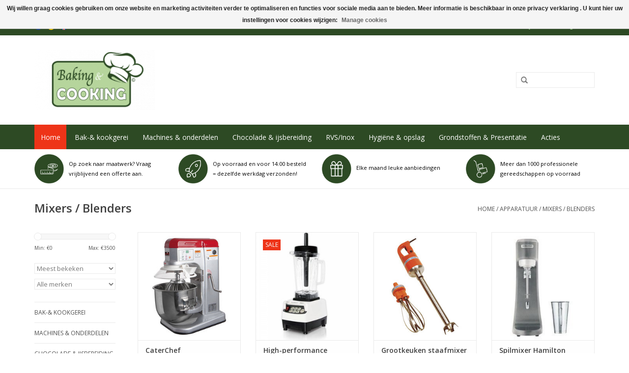

--- FILE ---
content_type: text/html;charset=utf-8
request_url: https://www.bakingandcooking.eu/nl/ijs-chocolade/apparatuur/mixers-blenders/
body_size: 18396
content:
<!DOCTYPE html>
<html lang="nl">
  <head>
    <!-- Google tag (gtag.js) -->
<script async src="https://www.googletagmanager.com/gtag/js?id=G-WRCN9M2BZD"></script>
<script>
  window.dataLayer = window.dataLayer || [];
  function gtag(){dataLayer.push(arguments);}
  gtag('js', new Date());

  gtag('config', 'G-WRCN9M2BZD');
</script>
    <meta charset="utf-8"/>
<!-- [START] 'blocks/head.rain' -->
<!--

  (c) 2008-2026 Lightspeed Netherlands B.V.
  http://www.lightspeedhq.com
  Generated: 25-01-2026 @ 21:21:24

-->
<link rel="canonical" href="https://www.bakingandcooking.eu/nl/ijs-chocolade/apparatuur/mixers-blenders/"/>
<link rel="alternate" href="https://www.bakingandcooking.eu/nl/index.rss" type="application/rss+xml" title="Nieuwe producten"/>
<link href="https://cdn.webshopapp.com/assets/cookielaw.css?2025-02-20" rel="stylesheet" type="text/css"/>
<meta name="robots" content="noodp,noydir"/>
<meta name="google-site-verification" content="QxhY-EJJC5c42Ba9soBxfELd0XmFXQGt85l7yy0QW1w"/>
<meta property="og:url" content="https://www.bakingandcooking.eu/nl/ijs-chocolade/apparatuur/mixers-blenders/?source=facebook"/>
<meta property="og:site_name" content="Baking and Cooking"/>
<meta property="og:title" content="Mixers / Blenders"/>
<meta property="og:description" content="Diverse mixers en blenders voor het mixen van diverse ingrediënten."/>
<!--[if lt IE 9]>
<script src="https://cdn.webshopapp.com/assets/html5shiv.js?2025-02-20"></script>
<![endif]-->
<!-- [END] 'blocks/head.rain' -->
    <title>Mixers / Blenders - Baking and Cooking</title>
    <meta name="description" content="Diverse mixers en blenders voor het mixen van diverse ingrediënten." />
    <meta name="keywords" content="mixers, mixen, mixer, " />
    <meta http-equiv="X-UA-Compatible" content="IE=edge,chrome=1">
    <meta name="viewport" content="width=device-width, initial-scale=1.0">
    <meta name="apple-mobile-web-app-capable" content="yes">
    <meta name="apple-mobile-web-app-status-bar-style" content="black">
    <meta property="fb:app_id" content="966242223397117"/>


    <link rel="shortcut icon" href="https://cdn.webshopapp.com/shops/275117/themes/154121/assets/favicon.ico?20250901140814" type="image/x-icon" />
    <link href='//fonts.googleapis.com/css?family=Open%20Sans:400,300,600' rel='stylesheet' type='text/css'>
    <link href='//fonts.googleapis.com/css?family=Open%20Sans:400,300,600' rel='stylesheet' type='text/css'>
    <link rel="shortcut icon" href="https://cdn.webshopapp.com/shops/275117/themes/154121/assets/favicon.ico?20250901140814" type="image/x-icon" /> 
    <link rel="stylesheet" href="https://cdn.webshopapp.com/shops/275117/themes/154121/assets/bootstrap.css?20250902152341" />
    <link rel="stylesheet" href="https://cdn.webshopapp.com/shops/275117/themes/154121/assets/style.css?20250902152341" />    
    <link rel="stylesheet" href="https://cdn.webshopapp.com/shops/275117/themes/154121/assets/settings.css?20250902152341" />  
    <link rel="stylesheet" href="https://cdn.webshopapp.com/shops/275117/themes/154121/assets/font-awesome.css?20250902152341" /> 
    <link rel="stylesheet" href="https://cdn.webshopapp.com/assets/gui-2-0.css?2025-02-20" />
    <link rel="stylesheet" href="https://cdn.webshopapp.com/assets/gui-responsive-2-0.css?2025-02-20" />   
    <link rel="stylesheet" href="https://cdn.webshopapp.com/shops/275117/themes/154121/assets/custom.css?20250902152341" />
    
    <script src="https://cdn.webshopapp.com/assets/jquery-1-9-1.js?2025-02-20"></script>
    <script src="https://cdn.webshopapp.com/assets/jquery-ui-1-10-1.js?2025-02-20"></script>
   
    <script type="text/javascript" src="https://cdn.webshopapp.com/shops/275117/themes/154121/assets/global.js?20250902152341"></script>

    <script type="text/javascript" src="https://cdn.webshopapp.com/shops/275117/themes/154121/assets/jcarousel.js?20250902152341"></script>
    <script type="text/javascript" src="https://cdn.webshopapp.com/assets/gui.js?2025-02-20"></script>
    <script type="text/javascript" src="https://cdn.webshopapp.com/assets/gui-responsive-2-0.js?2025-02-20"></script>
    <script type="text/javascript" src="https://cdn.webshopapp.com/shops/275117/themes/154121/assets/jquery-countdown-min.js?20250902152341"></script>
    
    <script type='text/javascript' src='//platform-api.sharethis.com/js/sharethis.js#property=58ff075da9dabe0012b03331&product=inline-share-buttons' async='async'></script>      
        
    <!--[if lt IE 9]>
    <link rel="stylesheet" href="https://cdn.webshopapp.com/shops/275117/themes/154121/assets/style-ie.css?20250902152341" />
    <![endif]-->
   </head>
  <body>
    <header>
      <div class="topnav">
        <div class="container">
                    <div class="left">
                        <div class="languages">
                                                                    

  <a class="flag nl" title="Nederlands" lang="nl" href="https://www.bakingandcooking.eu/nl/go/category/8204132">nl</a>
  <a class="flag de" title="Deutsch" lang="de" href="https://www.bakingandcooking.eu/de/go/category/8204132">de</a>
  <a class="flag en" title="English" lang="en" href="https://www.bakingandcooking.eu/en/go/category/8204132">en</a>
            </div>
                                  </div>
                    <div class="right">
            <a class="hidden-sm hidden-md hidden-lg whatsapp" target="_blank" href="https://api.whatsapp.com/send?phone=31651890024"><i class="fa fa-whatsapp"></i></a>
            <a href="https://www.bakingandcooking.eu/nl/cart/" title="Winkelwagen" class="cart"> 
              <span class="glyphicon glyphicon-shopping-cart"></span>
              0 Artikelen - €0,00
            </a>
            <a href="https://www.bakingandcooking.eu/nl/account/" title="Mijn account" class="my-account">
              <span class="glyphicon glyphicon-user"></span>
                            Mijn account / Registreren
                          </a>
          </div>
        </div>
      </div>
      <div class="navigation container">
        <div class="align">
          <ul class="burger">
            <img src="https://cdn.webshopapp.com/shops/275117/themes/154121/assets/hamburger.png?20250902152341" width="32" height="32" alt="Menu">
          </ul>

                      <div class="vertical logo">
              <a href="https://www.bakingandcooking.eu/nl/" title="Bakkerij en horecabenodigdheden">
                <img src="https://cdn.webshopapp.com/shops/275117/themes/154121/assets/logo.png?20250901140814" alt="Bakkerij en horecabenodigdheden" />
              </a>
            </div>
          					
          
          
          <nav class="nonbounce desktop vertical">
            
        <ul class=" hidden-sm hidden-md hidden-lg">
              <li class="item home ">
                <a class="itemLink" href="https://www.bakingandcooking.eu/nl/">Home</a>
              </li>
                                          <li class="item sub">
                <a class="itemLink" href="https://www.bakingandcooking.eu/nl/bak-kookgerei/" title="Bak-&amp; kookgerei">Bak-&amp; kookgerei</a>
                                <span class="glyphicon glyphicon-play"></span>
                <ul class="subnav">
                                    <li class="subitem">
                    <a class="subitemLink" href="https://www.bakingandcooking.eu/nl/bak-kookgerei/bakken-en-patisserie/" title="Bakken en Patisserie">Bakken en Patisserie</a>
                                        <ul class="subnav">
                                            <li class="subitem">
                        <a class="subitemLink" href="https://www.bakingandcooking.eu/nl/bak-kookgerei/bakken-en-patisserie/bakplaten-en-roosters/" title="Bakplaten en roosters">Bakplaten en roosters</a>
                      </li>
                                            <li class="subitem">
                        <a class="subitemLink" href="https://www.bakingandcooking.eu/nl/bak-kookgerei/bakken-en-patisserie/bakplaten-met-vormen/" title="Bakplaten met vormen">Bakplaten met vormen</a>
                      </li>
                                            <li class="subitem">
                        <a class="subitemLink" href="https://www.bakingandcooking.eu/nl/bak-kookgerei/bakken-en-patisserie/bakmatten/" title="Bakmatten">Bakmatten</a>
                      </li>
                                            <li class="subitem">
                        <a class="subitemLink" href="https://www.bakingandcooking.eu/nl/bak-kookgerei/bakken-en-patisserie/bakvellen-en-bakpapier/" title="Bakvellen en bakpapier">Bakvellen en bakpapier</a>
                      </li>
                                            <li class="subitem">
                        <a class="subitemLink" href="https://www.bakingandcooking.eu/nl/bak-kookgerei/bakken-en-patisserie/bakvormen/" title="Bakvormen">Bakvormen</a>
                      </li>
                                            <li class="subitem">
                        <a class="subitemLink" href="https://www.bakingandcooking.eu/nl/bak-kookgerei/bakken-en-patisserie/bakvormen-siliconen/" title="Bakvormen siliconen">Bakvormen siliconen</a>
                      </li>
                                            <li class="subitem">
                        <a class="subitemLink" href="https://www.bakingandcooking.eu/nl/bak-kookgerei/bakken-en-patisserie/cakeblikken-en-ringen/" title="Cakeblikken en ringen">Cakeblikken en ringen</a>
                      </li>
                                            <li class="subitem">
                        <a class="subitemLink" href="https://www.bakingandcooking.eu/nl/bak-kookgerei/bakken-en-patisserie/taart-en-gebaksfolie/" title="Taart en gebaksfolie">Taart en gebaksfolie</a>
                      </li>
                                            <li class="subitem">
                        <a class="subitemLink" href="https://www.bakingandcooking.eu/nl/bak-kookgerei/bakken-en-patisserie/tompouce-en-kapselplakken/" title="Tompouce en kapselplakken">Tompouce en kapselplakken</a>
                      </li>
                                            <li class="subitem">
                        <a class="subitemLink" href="https://www.bakingandcooking.eu/nl/bak-kookgerei/bakken-en-patisserie/vormen-pannen-en-ringen/" title="Vormen, pannen en ringen">Vormen, pannen en ringen</a>
                      </li>
                                          </ul>
                                      </li>
                                    <li class="subitem">
                    <a class="subitemLink" href="https://www.bakingandcooking.eu/nl/bak-kookgerei/handgereedschap/" title="Handgereedschap">Handgereedschap</a>
                                        <ul class="subnav">
                                            <li class="subitem">
                        <a class="subitemLink" href="https://www.bakingandcooking.eu/nl/bak-kookgerei/handgereedschap/beslagkommen/" title="Beslagkommen">Beslagkommen</a>
                      </li>
                                            <li class="subitem">
                        <a class="subitemLink" href="https://www.bakingandcooking.eu/nl/bak-kookgerei/handgereedschap/broodsproeiers/" title="Broodsproeiers">Broodsproeiers</a>
                      </li>
                                            <li class="subitem">
                        <a class="subitemLink" href="https://www.bakingandcooking.eu/nl/bak-kookgerei/handgereedschap/croissantrollers/" title="Croissantrollers">Croissantrollers</a>
                      </li>
                                            <li class="subitem">
                        <a class="subitemLink" href="https://www.bakingandcooking.eu/nl/bak-kookgerei/handgereedschap/decoreergereedschap/" title="Decoreergereedschap">Decoreergereedschap</a>
                      </li>
                                            <li class="subitem">
                        <a class="subitemLink" href="https://www.bakingandcooking.eu/nl/bak-kookgerei/handgereedschap/deegdrukkers/" title="Deegdrukkers">Deegdrukkers</a>
                      </li>
                                            <li class="subitem">
                        <a class="subitemLink" href="https://www.bakingandcooking.eu/nl/bak-kookgerei/handgereedschap/deegkleedjes-en-deegmessen/" title="Deegkleedjes en Deegmessen">Deegkleedjes en Deegmessen</a>
                      </li>
                                            <li class="subitem">
                        <a class="subitemLink" href="https://www.bakingandcooking.eu/nl/bak-kookgerei/handgereedschap/deegrijsmanden/" title="Deegrijsmanden">Deegrijsmanden</a>
                      </li>
                                            <li class="subitem">
                        <a class="subitemLink" href="https://www.bakingandcooking.eu/nl/bak-kookgerei/handgereedschap/gardes/" title="Gardes">Gardes</a>
                      </li>
                                            <li class="subitem">
                        <a class="subitemLink" href="https://www.bakingandcooking.eu/nl/bak-kookgerei/handgereedschap/glaceermessen-en-roosters/" title="Glaceermessen en roosters">Glaceermessen en roosters</a>
                      </li>
                                            <li class="subitem">
                        <a class="subitemLink" href="https://www.bakingandcooking.eu/nl/bak-kookgerei/handgereedschap/krabbers-en-deegstekers/" title="Krabbers en deegstekers">Krabbers en deegstekers</a>
                      </li>
                                          </ul>
                                      </li>
                                    <li class="subitem">
                    <a class="subitemLink" href="https://www.bakingandcooking.eu/nl/bak-kookgerei/handgereedschap-12986364/" title="Handgereedschap">Handgereedschap</a>
                                        <ul class="subnav">
                                            <li class="subitem">
                        <a class="subitemLink" href="https://www.bakingandcooking.eu/nl/bak-kookgerei/handgereedschap-12986364/kwasten-en-borstels/" title="Kwasten en borstels">Kwasten en borstels</a>
                      </li>
                                            <li class="subitem">
                        <a class="subitemLink" href="https://www.bakingandcooking.eu/nl/bak-kookgerei/handgereedschap-12986364/korstwieltjes-repensnijders-jan-hagel-snijders/" title="Korstwieltjes &amp; Repensnijders (Jan Hagel snijders)">Korstwieltjes &amp; Repensnijders (Jan Hagel snijders)</a>
                      </li>
                                            <li class="subitem">
                        <a class="subitemLink" href="https://www.bakingandcooking.eu/nl/bak-kookgerei/handgereedschap-12986364/litermaten/" title="Litermaten">Litermaten</a>
                      </li>
                                            <li class="subitem">
                        <a class="subitemLink" href="https://www.bakingandcooking.eu/nl/bak-kookgerei/handgereedschap-12986364/messen/" title="Messen">Messen</a>
                      </li>
                                            <li class="subitem">
                        <a class="subitemLink" href="https://www.bakingandcooking.eu/nl/bak-kookgerei/handgereedschap-12986364/rolstokken/" title="Rolstokken">Rolstokken</a>
                      </li>
                                            <li class="subitem">
                        <a class="subitemLink" href="https://www.bakingandcooking.eu/nl/bak-kookgerei/handgereedschap-12986364/sauzenwarmers-en-dispensers/" title="Sauzenwarmers en dispensers">Sauzenwarmers en dispensers</a>
                      </li>
                                            <li class="subitem">
                        <a class="subitemLink" href="https://www.bakingandcooking.eu/nl/bak-kookgerei/handgereedschap-12986364/scheppen/" title="Scheppen">Scheppen</a>
                      </li>
                                            <li class="subitem">
                        <a class="subitemLink" href="https://www.bakingandcooking.eu/nl/bak-kookgerei/handgereedschap-12986364/schieterbladen-en-ovenbezems/" title="Schieterbladen en ovenbezems">Schieterbladen en ovenbezems</a>
                      </li>
                                            <li class="subitem">
                        <a class="subitemLink" href="https://www.bakingandcooking.eu/nl/bak-kookgerei/handgereedschap-12986364/snijhulpmiddelen-en-vormgereedschap/" title="Snijhulpmiddelen en vormgereedschap">Snijhulpmiddelen en vormgereedschap</a>
                      </li>
                                            <li class="subitem">
                        <a class="subitemLink" href="https://www.bakingandcooking.eu/nl/bak-kookgerei/handgereedschap-12986364/spatels-en-pannenlikkers/" title="Spatels en pannenlikkers">Spatels en pannenlikkers</a>
                      </li>
                                          </ul>
                                      </li>
                                    <li class="subitem">
                    <a class="subitemLink" href="https://www.bakingandcooking.eu/nl/bak-kookgerei/handgereedschap-13001872/" title="Handgereedschap">Handgereedschap</a>
                                        <ul class="subnav">
                                            <li class="subitem">
                        <a class="subitemLink" href="https://www.bakingandcooking.eu/nl/bak-kookgerei/handgereedschap-13001872/spuitjes-en-spuitzakken/" title="Spuitjes en spuitzakken">Spuitjes en spuitzakken</a>
                      </li>
                                            <li class="subitem">
                        <a class="subitemLink" href="https://www.bakingandcooking.eu/nl/bak-kookgerei/handgereedschap-13001872/stekervormen/" title="Stekervormen">Stekervormen</a>
                      </li>
                                            <li class="subitem">
                        <a class="subitemLink" href="https://www.bakingandcooking.eu/nl/bak-kookgerei/handgereedschap-13001872/thermometers/" title="Thermometers">Thermometers</a>
                      </li>
                                            <li class="subitem">
                        <a class="subitemLink" href="https://www.bakingandcooking.eu/nl/bak-kookgerei/handgereedschap-13001872/timers-en-wekkers/" title="Timers en wekkers">Timers en wekkers</a>
                      </li>
                                            <li class="subitem">
                        <a class="subitemLink" href="https://www.bakingandcooking.eu/nl/bak-kookgerei/handgereedschap-13001872/trechters-en-zeven/" title="Trechters en zeven">Trechters en zeven</a>
                      </li>
                                          </ul>
                                      </li>
                                    <li class="subitem">
                    <a class="subitemLink" href="https://www.bakingandcooking.eu/nl/bak-kookgerei/pannen-kookgerei/" title="Pannen &amp; kookgerei">Pannen &amp; kookgerei</a>
                                        <ul class="subnav">
                                            <li class="subitem">
                        <a class="subitemLink" href="https://www.bakingandcooking.eu/nl/bak-kookgerei/pannen-kookgerei/bain-marie-en-chafing-dishes/" title="Bain Marie en Chafing Dishes">Bain Marie en Chafing Dishes</a>
                      </li>
                                            <li class="subitem">
                        <a class="subitemLink" href="https://www.bakingandcooking.eu/nl/bak-kookgerei/pannen-kookgerei/bargereedschap/" title="Bargereedschap">Bargereedschap</a>
                      </li>
                                            <li class="subitem">
                        <a class="subitemLink" href="https://www.bakingandcooking.eu/nl/bak-kookgerei/pannen-kookgerei/blikopeners/" title="Blikopeners">Blikopeners</a>
                      </li>
                                            <li class="subitem">
                        <a class="subitemLink" href="https://www.bakingandcooking.eu/nl/bak-kookgerei/pannen-kookgerei/bordenwarmer/" title="Bordenwarmer">Bordenwarmer</a>
                      </li>
                                            <li class="subitem">
                        <a class="subitemLink" href="https://www.bakingandcooking.eu/nl/bak-kookgerei/pannen-kookgerei/braadsledes/" title="Braadsledes">Braadsledes</a>
                      </li>
                                            <li class="subitem">
                        <a class="subitemLink" href="https://www.bakingandcooking.eu/nl/bak-kookgerei/pannen-kookgerei/glazen/" title="Glazen">Glazen</a>
                      </li>
                                            <li class="subitem">
                        <a class="subitemLink" href="https://www.bakingandcooking.eu/nl/bak-kookgerei/pannen-kookgerei/gn-bakken-en-deksels/" title="GN bakken en deksels">GN bakken en deksels</a>
                      </li>
                                            <li class="subitem">
                        <a class="subitemLink" href="https://www.bakingandcooking.eu/nl/bak-kookgerei/pannen-kookgerei/keukengereedschap/" title="Keukengereedschap">Keukengereedschap</a>
                      </li>
                                            <li class="subitem">
                        <a class="subitemLink" href="https://www.bakingandcooking.eu/nl/bak-kookgerei/pannen-kookgerei/pannen/" title="Pannen">Pannen</a>
                      </li>
                                          </ul>
                                      </li>
                                    <li class="subitem">
                    <a class="subitemLink" href="https://www.bakingandcooking.eu/nl/bak-kookgerei/pannen-kookgerei-13037620/" title="Pannen &amp; kookgerei">Pannen &amp; kookgerei</a>
                                        <ul class="subnav">
                                            <li class="subitem">
                        <a class="subitemLink" href="https://www.bakingandcooking.eu/nl/bak-kookgerei/pannen-kookgerei-13037620/percolator/" title="Percolator">Percolator</a>
                      </li>
                                            <li class="subitem">
                        <a class="subitemLink" href="https://www.bakingandcooking.eu/nl/bak-kookgerei/pannen-kookgerei-13037620/serveer-en-tafelaccessoires/" title="Serveer- en Tafelaccessoires">Serveer- en Tafelaccessoires</a>
                      </li>
                                            <li class="subitem">
                        <a class="subitemLink" href="https://www.bakingandcooking.eu/nl/bak-kookgerei/pannen-kookgerei-13037620/servies-en-bestek/" title="Servies en bestek">Servies en bestek</a>
                      </li>
                                            <li class="subitem">
                        <a class="subitemLink" href="https://www.bakingandcooking.eu/nl/bak-kookgerei/pannen-kookgerei-13037620/snackbargereedschap/" title="Snackbargereedschap">Snackbargereedschap</a>
                      </li>
                                            <li class="subitem">
                        <a class="subitemLink" href="https://www.bakingandcooking.eu/nl/bak-kookgerei/pannen-kookgerei-13037620/snijplanken/" title="Snijplanken">Snijplanken</a>
                      </li>
                                          </ul>
                                      </li>
                                  </ul>
                              </li>
                            <li class="item sub">
                <a class="itemLink" href="https://www.bakingandcooking.eu/nl/machines-onderdelen/" title="Machines &amp; onderdelen">Machines &amp; onderdelen</a>
                                <span class="glyphicon glyphicon-play"></span>
                <ul class="subnav">
                                    <li class="subitem">
                    <a class="subitemLink" href="https://www.bakingandcooking.eu/nl/machines-onderdelen/machines-en-apparatuur/" title="Machines en apparatuur">Machines en apparatuur</a>
                                        <ul class="subnav">
                                            <li class="subitem">
                        <a class="subitemLink" href="https://www.bakingandcooking.eu/nl/machines-onderdelen/machines-en-apparatuur/appelschilmachines/" title="Appelschilmachines">Appelschilmachines</a>
                      </li>
                                            <li class="subitem">
                        <a class="subitemLink" href="https://www.bakingandcooking.eu/nl/machines-onderdelen/machines-en-apparatuur/chocoladeverwerking/" title="Chocoladeverwerking">Chocoladeverwerking</a>
                      </li>
                                            <li class="subitem">
                        <a class="subitemLink" href="https://www.bakingandcooking.eu/nl/machines-onderdelen/machines-en-apparatuur/crepes-en-pannenkoekijzers/" title="Crêpes -en pannenkoekijzers">Crêpes -en pannenkoekijzers</a>
                      </li>
                                            <li class="subitem">
                        <a class="subitemLink" href="https://www.bakingandcooking.eu/nl/machines-onderdelen/machines-en-apparatuur/donut-apparatuur/" title="Donut apparatuur">Donut apparatuur</a>
                      </li>
                                            <li class="subitem">
                        <a class="subitemLink" href="https://www.bakingandcooking.eu/nl/machines-onderdelen/machines-en-apparatuur/doseer-en-vulapparatuur/" title="Doseer- en vulapparatuur">Doseer- en vulapparatuur</a>
                      </li>
                                            <li class="subitem">
                        <a class="subitemLink" href="https://www.bakingandcooking.eu/nl/machines-onderdelen/machines-en-apparatuur/fonceermachine/" title="Fonceermachine">Fonceermachine</a>
                      </li>
                                            <li class="subitem">
                        <a class="subitemLink" href="https://www.bakingandcooking.eu/nl/machines-onderdelen/machines-en-apparatuur/fruitpersen-en-milkshake-apparatuur/" title="Fruitpersen en milkshake apparatuur">Fruitpersen en milkshake apparatuur</a>
                      </li>
                                            <li class="subitem">
                        <a class="subitemLink" href="https://www.bakingandcooking.eu/nl/machines-onderdelen/machines-en-apparatuur/frituren-en-frituuroliefilters/" title="Frituren en frituuroliefilters">Frituren en frituuroliefilters</a>
                      </li>
                                            <li class="subitem">
                        <a class="subitemLink" href="https://www.bakingandcooking.eu/nl/machines-onderdelen/machines-en-apparatuur/geleispuitmachines/" title="Geleispuitmachines">Geleispuitmachines</a>
                      </li>
                                            <li class="subitem">
                        <a class="subitemLink" href="https://www.bakingandcooking.eu/nl/machines-onderdelen/machines-en-apparatuur/graanmolens/" title="Graanmolens">Graanmolens</a>
                      </li>
                                          </ul>
                                      </li>
                                    <li class="subitem">
                    <a class="subitemLink" href="https://www.bakingandcooking.eu/nl/machines-onderdelen/machines-en-apparatuur-12894083/" title="Machines en apparatuur">Machines en apparatuur</a>
                                        <ul class="subnav">
                                            <li class="subitem">
                        <a class="subitemLink" href="https://www.bakingandcooking.eu/nl/machines-onderdelen/machines-en-apparatuur-12894083/grill-toaster-en-salamanderapparatuur/" title="Grill-, toaster- en salamanderapparatuur">Grill-, toaster- en salamanderapparatuur</a>
                      </li>
                                            <li class="subitem">
                        <a class="subitemLink" href="https://www.bakingandcooking.eu/nl/machines-onderdelen/machines-en-apparatuur-12894083/groentesnijders/" title="Groentesnijders">Groentesnijders</a>
                      </li>
                                            <li class="subitem">
                        <a class="subitemLink" href="https://www.bakingandcooking.eu/nl/machines-onderdelen/machines-en-apparatuur-12894083/ijs-en-ijsblokjesmachines/" title="IJs- en ijsblokjesmachines">IJs- en ijsblokjesmachines</a>
                      </li>
                                            <li class="subitem">
                        <a class="subitemLink" href="https://www.bakingandcooking.eu/nl/machines-onderdelen/machines-en-apparatuur-12894083/kneders-en-mixers/" title="Kneders en mixers">Kneders en mixers</a>
                      </li>
                                            <li class="subitem">
                        <a class="subitemLink" href="https://www.bakingandcooking.eu/nl/machines-onderdelen/machines-en-apparatuur-12894083/koel-en-vriesapparatuur/" title="Koel- en vriesapparatuur">Koel- en vriesapparatuur</a>
                      </li>
                                            <li class="subitem">
                        <a class="subitemLink" href="https://www.bakingandcooking.eu/nl/machines-onderdelen/machines-en-apparatuur-12894083/kooktoestel-gas-elektrisch/" title="Kooktoestel (gas/elektrisch)">Kooktoestel (gas/elektrisch)</a>
                      </li>
                                            <li class="subitem">
                        <a class="subitemLink" href="https://www.bakingandcooking.eu/nl/machines-onderdelen/machines-en-apparatuur-12894083/magnetrons/" title="Magnetrons">Magnetrons</a>
                      </li>
                                            <li class="subitem">
                        <a class="subitemLink" href="https://www.bakingandcooking.eu/nl/machines-onderdelen/machines-en-apparatuur-12894083/ovens/" title="Ovens">Ovens</a>
                      </li>
                                            <li class="subitem">
                        <a class="subitemLink" href="https://www.bakingandcooking.eu/nl/machines-onderdelen/machines-en-apparatuur-12894083/pelion-wiromat-kapseltrekmachine/" title="Pelion- Wiromat kapseltrekmachine">Pelion- Wiromat kapseltrekmachine</a>
                      </li>
                                            <li class="subitem">
                        <a class="subitemLink" href="https://www.bakingandcooking.eu/nl/machines-onderdelen/machines-en-apparatuur-12894083/planeetmengers/" title="Planeetmengers">Planeetmengers</a>
                      </li>
                                          </ul>
                                      </li>
                                    <li class="subitem">
                    <a class="subitemLink" href="https://www.bakingandcooking.eu/nl/machines-onderdelen/machines-en-apparatuur-13026622/" title="Machines en apparatuur">Machines en apparatuur</a>
                                        <ul class="subnav">
                                            <li class="subitem">
                        <a class="subitemLink" href="https://www.bakingandcooking.eu/nl/machines-onderdelen/machines-en-apparatuur-13026622/platenpoetsmachines/" title="Platenpoetsmachines">Platenpoetsmachines</a>
                      </li>
                                            <li class="subitem">
                        <a class="subitemLink" href="https://www.bakingandcooking.eu/nl/machines-onderdelen/machines-en-apparatuur-13026622/seal-en-vacuumeerapparatuur/" title="Seal- en vacuumeerapparatuur">Seal- en vacuumeerapparatuur</a>
                      </li>
                                            <li class="subitem">
                        <a class="subitemLink" href="https://www.bakingandcooking.eu/nl/machines-onderdelen/machines-en-apparatuur-13026622/slagroomapparatuur/" title="Slagroomapparatuur">Slagroomapparatuur</a>
                      </li>
                                            <li class="subitem">
                        <a class="subitemLink" href="https://www.bakingandcooking.eu/nl/machines-onderdelen/machines-en-apparatuur-13026622/staafmixers-en-handmixers/" title="Staafmixers en handmixers">Staafmixers en handmixers</a>
                      </li>
                                            <li class="subitem">
                        <a class="subitemLink" href="https://www.bakingandcooking.eu/nl/machines-onderdelen/machines-en-apparatuur-13026622/stofzuigers/" title="Stofzuigers">Stofzuigers</a>
                      </li>
                                            <li class="subitem">
                        <a class="subitemLink" href="https://www.bakingandcooking.eu/nl/machines-onderdelen/machines-en-apparatuur-13026622/tartelette-machine/" title="Tartelette machine">Tartelette machine</a>
                      </li>
                                            <li class="subitem">
                        <a class="subitemLink" href="https://www.bakingandcooking.eu/nl/machines-onderdelen/machines-en-apparatuur-13026622/vaatwassers/" title="Vaatwassers">Vaatwassers</a>
                      </li>
                                            <li class="subitem">
                        <a class="subitemLink" href="https://www.bakingandcooking.eu/nl/machines-onderdelen/machines-en-apparatuur-13026622/vleessnijmachines-en-gehaktmolens/" title="Vleessnijmachines en gehaktmolens">Vleessnijmachines en gehaktmolens</a>
                      </li>
                                            <li class="subitem">
                        <a class="subitemLink" href="https://www.bakingandcooking.eu/nl/machines-onderdelen/machines-en-apparatuur-13026622/wafelijzers/" title="Wafelijzers">Wafelijzers</a>
                      </li>
                                          </ul>
                                      </li>
                                    <li class="subitem">
                    <a class="subitemLink" href="https://www.bakingandcooking.eu/nl/machines-onderdelen/onderdelen/" title="Onderdelen">Onderdelen</a>
                                        <ul class="subnav">
                                            <li class="subitem">
                        <a class="subitemLink" href="https://www.bakingandcooking.eu/nl/machines-onderdelen/onderdelen/appelschilmachines/" title="Appelschilmachines">Appelschilmachines</a>
                      </li>
                                            <li class="subitem">
                        <a class="subitemLink" href="https://www.bakingandcooking.eu/nl/machines-onderdelen/onderdelen/blikopeners/" title="Blikopeners">Blikopeners</a>
                      </li>
                                            <li class="subitem">
                        <a class="subitemLink" href="https://www.bakingandcooking.eu/nl/machines-onderdelen/onderdelen/bollenkasten-en-puntenkasten/" title="Bollenkasten en puntenkasten">Bollenkasten en puntenkasten</a>
                      </li>
                                            <li class="subitem">
                        <a class="subitemLink" href="https://www.bakingandcooking.eu/nl/machines-onderdelen/onderdelen/broodsnijmachines/" title="Broodsnijmachines">Broodsnijmachines</a>
                      </li>
                                            <li class="subitem">
                        <a class="subitemLink" href="https://www.bakingandcooking.eu/nl/machines-onderdelen/onderdelen/geleispuitmachines/" title="Geleispuitmachines">Geleispuitmachines</a>
                      </li>
                                            <li class="subitem">
                        <a class="subitemLink" href="https://www.bakingandcooking.eu/nl/machines-onderdelen/onderdelen/grillapparatuur/" title="Grillapparatuur">Grillapparatuur</a>
                      </li>
                                            <li class="subitem">
                        <a class="subitemLink" href="https://www.bakingandcooking.eu/nl/machines-onderdelen/onderdelen/kalmeijer-koekjesmachine/" title="Kalmeijer koekjesmachine">Kalmeijer koekjesmachine</a>
                      </li>
                                            <li class="subitem">
                        <a class="subitemLink" href="https://www.bakingandcooking.eu/nl/machines-onderdelen/onderdelen/lampen/" title="Lampen">Lampen</a>
                      </li>
                                            <li class="subitem">
                        <a class="subitemLink" href="https://www.bakingandcooking.eu/nl/machines-onderdelen/onderdelen/olien/" title="Oliën">Oliën</a>
                      </li>
                                            <li class="subitem">
                        <a class="subitemLink" href="https://www.bakingandcooking.eu/nl/machines-onderdelen/onderdelen/planeetmengers/" title="Planeetmengers">Planeetmengers</a>
                      </li>
                                          </ul>
                                      </li>
                                    <li class="subitem">
                    <a class="subitemLink" href="https://www.bakingandcooking.eu/nl/machines-onderdelen/onderdelen-13031239/" title="Onderdelen">Onderdelen</a>
                                        <ul class="subnav">
                                            <li class="subitem">
                        <a class="subitemLink" href="https://www.bakingandcooking.eu/nl/machines-onderdelen/onderdelen-13031239/slagroomapparatuur/" title="Slagroomapparatuur">Slagroomapparatuur</a>
                      </li>
                                            <li class="subitem">
                        <a class="subitemLink" href="https://www.bakingandcooking.eu/nl/machines-onderdelen/onderdelen-13031239/waterpistool-broodsproeier/" title="Waterpistool / broodsproeier">Waterpistool / broodsproeier</a>
                      </li>
                                            <li class="subitem">
                        <a class="subitemLink" href="https://www.bakingandcooking.eu/nl/machines-onderdelen/onderdelen-13031239/wisselplaten-tartelettemachine/" title="Wisselplaten tartelettemachine">Wisselplaten tartelettemachine</a>
                      </li>
                                          </ul>
                                      </li>
                                  </ul>
                              </li>
                            <li class="item sub">
                <a class="itemLink" href="https://www.bakingandcooking.eu/nl/chocolade-ijsbereiding/" title="Chocolade &amp; ijsbereiding">Chocolade &amp; ijsbereiding</a>
                                <span class="glyphicon glyphicon-play"></span>
                <ul class="subnav">
                                    <li class="subitem">
                    <a class="subitemLink" href="https://www.bakingandcooking.eu/nl/chocolade-ijsbereiding/chocoladeverwerking/" title="Chocoladeverwerking">Chocoladeverwerking</a>
                                        <ul class="subnav">
                                            <li class="subitem">
                        <a class="subitemLink" href="https://www.bakingandcooking.eu/nl/chocolade-ijsbereiding/chocoladeverwerking/chocolade-trekbak/" title="Chocolade trekbak">Chocolade trekbak</a>
                      </li>
                                            <li class="subitem">
                        <a class="subitemLink" href="https://www.bakingandcooking.eu/nl/chocolade-ijsbereiding/chocoladeverwerking/chocoladevormen/" title="Chocoladevormen">Chocoladevormen</a>
                      </li>
                                            <li class="subitem">
                        <a class="subitemLink" href="https://www.bakingandcooking.eu/nl/chocolade-ijsbereiding/chocoladeverwerking/dipvorken/" title="Dipvorken">Dipvorken</a>
                      </li>
                                            <li class="subitem">
                        <a class="subitemLink" href="https://www.bakingandcooking.eu/nl/chocolade-ijsbereiding/chocoladeverwerking/snijramen-parline-gitaarsnijder/" title="Snijramen (parline gitaarsnijder)">Snijramen (parline gitaarsnijder)</a>
                      </li>
                                          </ul>
                                      </li>
                                    <li class="subitem">
                    <a class="subitemLink" href="https://www.bakingandcooking.eu/nl/chocolade-ijsbereiding/ijsbereiding/" title="IJsbereiding">IJsbereiding</a>
                                        <ul class="subnav">
                                            <li class="subitem">
                        <a class="subitemLink" href="https://www.bakingandcooking.eu/nl/chocolade-ijsbereiding/ijsbereiding/ijshoornhouders/" title="IJshoornhouders">IJshoornhouders</a>
                      </li>
                                            <li class="subitem">
                        <a class="subitemLink" href="https://www.bakingandcooking.eu/nl/chocolade-ijsbereiding/ijsbereiding/ijsscheppen-potioneerscheppen/" title="IJsscheppen / potioneerscheppen">IJsscheppen / potioneerscheppen</a>
                      </li>
                                            <li class="subitem">
                        <a class="subitemLink" href="https://www.bakingandcooking.eu/nl/chocolade-ijsbereiding/ijsbereiding/ijsvormen-en-mallen/" title="IJsvormen en mallen">IJsvormen en mallen</a>
                      </li>
                                            <li class="subitem">
                        <a class="subitemLink" href="https://www.bakingandcooking.eu/nl/chocolade-ijsbereiding/ijsbereiding/refractometers/" title="Refractometers">Refractometers</a>
                      </li>
                                          </ul>
                                      </li>
                                  </ul>
                              </li>
                            <li class="item sub">
                <a class="itemLink" href="https://www.bakingandcooking.eu/nl/rvs-inox/" title="RVS/Inox">RVS/Inox</a>
                                <span class="glyphicon glyphicon-play"></span>
                <ul class="subnav">
                                    <li class="subitem">
                    <a class="subitemLink" href="https://www.bakingandcooking.eu/nl/rvs-inox/rvs-inox/" title="RVS / Inox">RVS / Inox</a>
                                        <ul class="subnav">
                                            <li class="subitem">
                        <a class="subitemLink" href="https://www.bakingandcooking.eu/nl/rvs-inox/rvs-inox/grondstoffenstation/" title="Grondstoffenstation">Grondstoffenstation</a>
                      </li>
                                            <li class="subitem">
                        <a class="subitemLink" href="https://www.bakingandcooking.eu/nl/rvs-inox/rvs-inox/platenwagens-regaalwagens/" title="Platenwagens / regaalwagens">Platenwagens / regaalwagens</a>
                      </li>
                                            <li class="subitem">
                        <a class="subitemLink" href="https://www.bakingandcooking.eu/nl/rvs-inox/rvs-inox/serveerwagens/" title="Serveerwagens">Serveerwagens</a>
                      </li>
                                            <li class="subitem">
                        <a class="subitemLink" href="https://www.bakingandcooking.eu/nl/rvs-inox/rvs-inox/spoeltafels/" title="Spoeltafels">Spoeltafels</a>
                      </li>
                                            <li class="subitem">
                        <a class="subitemLink" href="https://www.bakingandcooking.eu/nl/rvs-inox/rvs-inox/werkbanken/" title="Werkbanken">Werkbanken</a>
                      </li>
                                            <li class="subitem">
                        <a class="subitemLink" href="https://www.bakingandcooking.eu/nl/rvs-inox/rvs-inox/zadenwagen/" title="Zadenwagen">Zadenwagen</a>
                      </li>
                                            <li class="subitem">
                        <a class="subitemLink" href="https://www.bakingandcooking.eu/nl/rvs-inox/rvs-inox/zakkenwagens/" title="Zakkenwagens">Zakkenwagens</a>
                      </li>
                                          </ul>
                                      </li>
                                  </ul>
                              </li>
                            <li class="item sub">
                <a class="itemLink" href="https://www.bakingandcooking.eu/nl/hygiene-opslag/" title="Hygiëne &amp; opslag">Hygiëne &amp; opslag</a>
                                <span class="glyphicon glyphicon-play"></span>
                <ul class="subnav">
                                    <li class="subitem">
                    <a class="subitemLink" href="https://www.bakingandcooking.eu/nl/hygiene-opslag/kleding-en-schoeisel/" title="Kleding en schoeisel">Kleding en schoeisel</a>
                                        <ul class="subnav">
                                            <li class="subitem">
                        <a class="subitemLink" href="https://www.bakingandcooking.eu/nl/hygiene-opslag/kleding-en-schoeisel/disposables/" title="Disposables">Disposables</a>
                      </li>
                                            <li class="subitem">
                        <a class="subitemLink" href="https://www.bakingandcooking.eu/nl/hygiene-opslag/kleding-en-schoeisel/ovenhandschoenen/" title="(Oven)handschoenen">(Oven)handschoenen</a>
                      </li>
                                            <li class="subitem">
                        <a class="subitemLink" href="https://www.bakingandcooking.eu/nl/hygiene-opslag/kleding-en-schoeisel/schoenen-en-klompen/" title="Schoenen en klompen">Schoenen en klompen</a>
                      </li>
                                          </ul>
                                      </li>
                                    <li class="subitem">
                    <a class="subitemLink" href="https://www.bakingandcooking.eu/nl/hygiene-opslag/opslag-en-transport/" title="Opslag en Transport">Opslag en Transport</a>
                                        <ul class="subnav">
                                            <li class="subitem">
                        <a class="subitemLink" href="https://www.bakingandcooking.eu/nl/hygiene-opslag/opslag-en-transport/emmers/" title="Emmers">Emmers</a>
                      </li>
                                            <li class="subitem">
                        <a class="subitemLink" href="https://www.bakingandcooking.eu/nl/hygiene-opslag/opslag-en-transport/grondstoffenbakken/" title="Grondstoffenbakken">Grondstoffenbakken</a>
                      </li>
                                            <li class="subitem">
                        <a class="subitemLink" href="https://www.bakingandcooking.eu/nl/hygiene-opslag/opslag-en-transport/karhoezen/" title="Karhoezen">Karhoezen</a>
                      </li>
                                            <li class="subitem">
                        <a class="subitemLink" href="https://www.bakingandcooking.eu/nl/hygiene-opslag/opslag-en-transport/koel-en-warmhoud-boxen/" title="Koel- en warmhoud boxen">Koel- en warmhoud boxen</a>
                      </li>
                                            <li class="subitem">
                        <a class="subitemLink" href="https://www.bakingandcooking.eu/nl/hygiene-opslag/opslag-en-transport/kratten/" title="Kratten">Kratten</a>
                      </li>
                                            <li class="subitem">
                        <a class="subitemLink" href="https://www.bakingandcooking.eu/nl/hygiene-opslag/opslag-en-transport/lek-en-opvangbakken/" title="Lek- en opvangbakken">Lek- en opvangbakken</a>
                      </li>
                                            <li class="subitem">
                        <a class="subitemLink" href="https://www.bakingandcooking.eu/nl/hygiene-opslag/opslag-en-transport/stellingen/" title="Stellingen">Stellingen</a>
                      </li>
                                            <li class="subitem">
                        <a class="subitemLink" href="https://www.bakingandcooking.eu/nl/hygiene-opslag/opslag-en-transport/transportwagens-trolley/" title="Transportwagens / Trolley">Transportwagens / Trolley</a>
                      </li>
                                          </ul>
                                      </li>
                                    <li class="subitem">
                    <a class="subitemLink" href="https://www.bakingandcooking.eu/nl/hygiene-opslag/schoonmaakartikelen/" title="Schoonmaakartikelen">Schoonmaakartikelen</a>
                                        <ul class="subnav">
                                            <li class="subitem">
                        <a class="subitemLink" href="https://www.bakingandcooking.eu/nl/hygiene-opslag/schoonmaakartikelen/bezems-en-vegers/" title="Bezems en vegers">Bezems en vegers</a>
                      </li>
                                            <li class="subitem">
                        <a class="subitemLink" href="https://www.bakingandcooking.eu/nl/hygiene-opslag/schoonmaakartikelen/bankkrabbers-en-vloerkrabbers/" title="Bankkrabbers en vloerkrabbers">Bankkrabbers en vloerkrabbers</a>
                      </li>
                                            <li class="subitem">
                        <a class="subitemLink" href="https://www.bakingandcooking.eu/nl/hygiene-opslag/schoonmaakartikelen/borstels-en-stofblikken/" title="Borstels en stofblikken">Borstels en stofblikken</a>
                      </li>
                                            <li class="subitem">
                        <a class="subitemLink" href="https://www.bakingandcooking.eu/nl/hygiene-opslag/schoonmaakartikelen/papierrollen-en-houders/" title="Papierrollen en houders">Papierrollen en houders</a>
                      </li>
                                            <li class="subitem">
                        <a class="subitemLink" href="https://www.bakingandcooking.eu/nl/hygiene-opslag/schoonmaakartikelen/stelen/" title="Stelen">Stelen</a>
                      </li>
                                            <li class="subitem">
                        <a class="subitemLink" href="https://www.bakingandcooking.eu/nl/hygiene-opslag/schoonmaakartikelen/trekkers-en-moppen/" title="Trekkers en moppen">Trekkers en moppen</a>
                      </li>
                                          </ul>
                                      </li>
                                    <li class="subitem">
                    <a class="subitemLink" href="https://www.bakingandcooking.eu/nl/hygiene-opslag/schoonmaakmiddelen/" title="Schoonmaakmiddelen">Schoonmaakmiddelen</a>
                                        <ul class="subnav">
                                            <li class="subitem">
                        <a class="subitemLink" href="https://www.bakingandcooking.eu/nl/hygiene-opslag/schoonmaakmiddelen/desinfectie/" title="Desinfectie">Desinfectie</a>
                      </li>
                                            <li class="subitem">
                        <a class="subitemLink" href="https://www.bakingandcooking.eu/nl/hygiene-opslag/schoonmaakmiddelen/ontvetters-en-ovenreiniging/" title="Ontvetters en ovenreiniging">Ontvetters en ovenreiniging</a>
                      </li>
                                            <li class="subitem">
                        <a class="subitemLink" href="https://www.bakingandcooking.eu/nl/hygiene-opslag/schoonmaakmiddelen/vaatwasmiddel/" title="Vaatwasmiddel">Vaatwasmiddel</a>
                      </li>
                                          </ul>
                                      </li>
                                  </ul>
                              </li>
                            <li class="item sub">
                <a class="itemLink" href="https://www.bakingandcooking.eu/nl/grondstoffen-presentatie-13007791/" title="Grondstoffen &amp; Presentatie">Grondstoffen &amp; Presentatie</a>
                                <span class="glyphicon glyphicon-play"></span>
                <ul class="subnav">
                                    <li class="subitem">
                    <a class="subitemLink" href="https://www.bakingandcooking.eu/nl/grondstoffen-presentatie-13007791/grondstoffen-en-ingredienten/" title="Grondstoffen en Ingrediënten">Grondstoffen en Ingrediënten</a>
                                        <ul class="subnav">
                                            <li class="subitem">
                        <a class="subitemLink" href="https://www.bakingandcooking.eu/nl/grondstoffen-presentatie-13007791/grondstoffen-en-ingredienten/all-in-mix/" title="All-in mix">All-in mix</a>
                      </li>
                                            <li class="subitem">
                        <a class="subitemLink" href="https://www.bakingandcooking.eu/nl/grondstoffen-presentatie-13007791/grondstoffen-en-ingredienten/bakmixen/" title="Bakmixen">Bakmixen</a>
                      </li>
                                            <li class="subitem">
                        <a class="subitemLink" href="https://www.bakingandcooking.eu/nl/grondstoffen-presentatie-13007791/grondstoffen-en-ingredienten/bloem/" title="Bloem">Bloem</a>
                      </li>
                                            <li class="subitem">
                        <a class="subitemLink" href="https://www.bakingandcooking.eu/nl/grondstoffen-presentatie-13007791/grondstoffen-en-ingredienten/glansmiddel/" title="Glansmiddel">Glansmiddel</a>
                      </li>
                                            <li class="subitem">
                        <a class="subitemLink" href="https://www.bakingandcooking.eu/nl/grondstoffen-presentatie-13007791/grondstoffen-en-ingredienten/kleurstoffen/" title="Kleurstoffen">Kleurstoffen</a>
                      </li>
                                          </ul>
                                      </li>
                                    <li class="subitem">
                    <a class="subitemLink" href="https://www.bakingandcooking.eu/nl/grondstoffen-presentatie-13007791/presentatie-en-winkelinrichting/" title="Presentatie en winkelinrichting">Presentatie en winkelinrichting</a>
                                        <ul class="subnav">
                                            <li class="subitem">
                        <a class="subitemLink" href="https://www.bakingandcooking.eu/nl/grondstoffen-presentatie-13007791/presentatie-en-winkelinrichting/bewaarplaten/" title="Bewaarplaten">Bewaarplaten</a>
                      </li>
                                            <li class="subitem">
                        <a class="subitemLink" href="https://www.bakingandcooking.eu/nl/grondstoffen-presentatie-13007791/presentatie-en-winkelinrichting/borden-en-displays/" title="Borden en displays">Borden en displays</a>
                      </li>
                                            <li class="subitem">
                        <a class="subitemLink" href="https://www.bakingandcooking.eu/nl/grondstoffen-presentatie-13007791/presentatie-en-winkelinrichting/bruidsstandaards/" title="Bruidsstandaards">Bruidsstandaards</a>
                      </li>
                                            <li class="subitem">
                        <a class="subitemLink" href="https://www.bakingandcooking.eu/nl/grondstoffen-presentatie-13007791/presentatie-en-winkelinrichting/macaron-doosjes/" title="Macaron doosjes">Macaron doosjes</a>
                      </li>
                                            <li class="subitem">
                        <a class="subitemLink" href="https://www.bakingandcooking.eu/nl/grondstoffen-presentatie-13007791/presentatie-en-winkelinrichting/presentatieschalen-en-schotels/" title="Presentatieschalen en schotels">Presentatieschalen en schotels</a>
                      </li>
                                            <li class="subitem">
                        <a class="subitemLink" href="https://www.bakingandcooking.eu/nl/grondstoffen-presentatie-13007791/presentatie-en-winkelinrichting/rieten-manden/" title="Rieten manden">Rieten manden</a>
                      </li>
                                            <li class="subitem">
                        <a class="subitemLink" href="https://www.bakingandcooking.eu/nl/grondstoffen-presentatie-13007791/presentatie-en-winkelinrichting/broodzakken/" title="Broodzakken">Broodzakken</a>
                      </li>
                                          </ul>
                                      </li>
                                    <li class="subitem">
                    <a class="subitemLink" href="https://www.bakingandcooking.eu/nl/grondstoffen-presentatie-13007791/themas/" title="Thema&#039;s">Thema&#039;s</a>
                                        <ul class="subnav">
                                            <li class="subitem">
                        <a class="subitemLink" href="https://www.bakingandcooking.eu/nl/grondstoffen-presentatie-13007791/themas/voetbal-ek-wk/" title="Voetbal (EK/WK)">Voetbal (EK/WK)</a>
                      </li>
                                            <li class="subitem">
                        <a class="subitemLink" href="https://www.bakingandcooking.eu/nl/grondstoffen-presentatie-13007791/themas/huwelijk/" title="Huwelijk">Huwelijk</a>
                      </li>
                                            <li class="subitem">
                        <a class="subitemLink" href="https://www.bakingandcooking.eu/nl/grondstoffen-presentatie-13007791/themas/speculaas/" title="Speculaas">Speculaas</a>
                      </li>
                                            <li class="subitem">
                        <a class="subitemLink" href="https://www.bakingandcooking.eu/nl/grondstoffen-presentatie-13007791/themas/sinterklaas/" title="Sinterklaas">Sinterklaas</a>
                      </li>
                                            <li class="subitem">
                        <a class="subitemLink" href="https://www.bakingandcooking.eu/nl/grondstoffen-presentatie-13007791/themas/valentijn/" title="Valentijn">Valentijn</a>
                      </li>
                                          </ul>
                                      </li>
                                  </ul>
                              </li>
                            <li class="item sub">
                <a class="itemLink" href="https://www.bakingandcooking.eu/nl/acties/" title="Acties">Acties</a>
                                <span class="glyphicon glyphicon-play"></span>
                <ul class="subnav">
                                    <li class="subitem">
                    <a class="subitemLink" href="https://www.bakingandcooking.eu/nl/acties/opruiming-en-acties/" title="Opruiming en Acties">Opruiming en Acties</a>
                                        <ul class="subnav">
                                            <li class="subitem">
                        <a class="subitemLink" href="https://www.bakingandcooking.eu/nl/acties/opruiming-en-acties/maand-aanbiedingen/" title="Maand aanbiedingen">Maand aanbiedingen</a>
                      </li>
                                            <li class="subitem">
                        <a class="subitemLink" href="https://www.bakingandcooking.eu/nl/acties/opruiming-en-acties/retourkansjes/" title="Retourkansjes">Retourkansjes</a>
                      </li>
                                            <li class="subitem">
                        <a class="subitemLink" href="https://www.bakingandcooking.eu/nl/acties/opruiming-en-acties/magazijnopruiming/" title="Magazijnopruiming">Magazijnopruiming</a>
                      </li>
                                            <li class="subitem">
                        <a class="subitemLink" href="https://www.bakingandcooking.eu/nl/acties/opruiming-en-acties/beperkt-houdbaar/" title="Beperkt houdbaar">Beperkt houdbaar</a>
                      </li>
                                            <li class="subitem">
                        <a class="subitemLink" href="https://www.bakingandcooking.eu/nl/acties/opruiming-en-acties/opruiming-gram/" title="Opruiming Gram">Opruiming Gram</a>
                      </li>
                                            <li class="subitem">
                        <a class="subitemLink" href="https://www.bakingandcooking.eu/nl/acties/opruiming-en-acties/pinktober/" title="Pinktober">Pinktober</a>
                      </li>
                                          </ul>
                                      </li>
                                    <li class="subitem">
                    <a class="subitemLink" href="https://www.bakingandcooking.eu/nl/acties/kwartaalfolder/" title="Kwartaalfolder">Kwartaalfolder</a>
                                      </li>
                                  </ul>
                              </li>
                                                                      
            </ul>

            
            <form action="https://www.bakingandcooking.eu/nl/search/" method="get" id="formSearch">
              <input type="text" name="q" autocomplete="off"  value=""/>
              <span onclick="$('#formSearch').submit();" title="Zoeken" class="glyphicon glyphicon-search"></span>
            </form>
            <span class="glyphicon glyphicon-remove"></span>  
          </nav>
        </div>
      </div>
      
      <div class="menu-bar hidden-xs">
        <div class="container">
        
            <ul class="menu">
              <li class="item home ">
                <a class="itemLink" href="https://www.bakingandcooking.eu/nl/">Home</a>
              </li>
                            <li class="item sub">
                <a class="itemLink" href="https://www.bakingandcooking.eu/nl/bak-kookgerei/" title="Bak-&amp; kookgerei">Bak-&amp; kookgerei</a>
                                <ul class="subnav">
                  <div class="container">
                    <div class="align">
                                    <li class="subitem sub">
                    <a class="subitemLink" href="https://www.bakingandcooking.eu/nl/bak-kookgerei/bakken-en-patisserie/" title="Bakken en Patisserie">Bakken en Patisserie</a>
                                        <ul class="subsubnav">
                                            <li class="subsubitem">
                        <a class="subsubitemLink" href="https://www.bakingandcooking.eu/nl/bak-kookgerei/bakken-en-patisserie/bakplaten-en-roosters/" title="Bakplaten en roosters">Bakplaten en roosters</a>
                      </li>
                                            <li class="subsubitem">
                        <a class="subsubitemLink" href="https://www.bakingandcooking.eu/nl/bak-kookgerei/bakken-en-patisserie/bakplaten-met-vormen/" title="Bakplaten met vormen">Bakplaten met vormen</a>
                      </li>
                                            <li class="subsubitem">
                        <a class="subsubitemLink" href="https://www.bakingandcooking.eu/nl/bak-kookgerei/bakken-en-patisserie/bakmatten/" title="Bakmatten">Bakmatten</a>
                      </li>
                                            <li class="subsubitem">
                        <a class="subsubitemLink" href="https://www.bakingandcooking.eu/nl/bak-kookgerei/bakken-en-patisserie/bakvellen-en-bakpapier/" title="Bakvellen en bakpapier">Bakvellen en bakpapier</a>
                      </li>
                                            <li class="subsubitem">
                        <a class="subsubitemLink" href="https://www.bakingandcooking.eu/nl/bak-kookgerei/bakken-en-patisserie/bakvormen/" title="Bakvormen">Bakvormen</a>
                      </li>
                                            <li class="subsubitem">
                        <a class="subsubitemLink" href="https://www.bakingandcooking.eu/nl/bak-kookgerei/bakken-en-patisserie/bakvormen-siliconen/" title="Bakvormen siliconen">Bakvormen siliconen</a>
                      </li>
                                            <li class="subsubitem">
                        <a class="subsubitemLink" href="https://www.bakingandcooking.eu/nl/bak-kookgerei/bakken-en-patisserie/cakeblikken-en-ringen/" title="Cakeblikken en ringen">Cakeblikken en ringen</a>
                      </li>
                                            <li class="subsubitem">
                        <a class="subsubitemLink" href="https://www.bakingandcooking.eu/nl/bak-kookgerei/bakken-en-patisserie/taart-en-gebaksfolie/" title="Taart en gebaksfolie">Taart en gebaksfolie</a>
                      </li>
                                            <li class="subsubitem">
                        <a class="subsubitemLink" href="https://www.bakingandcooking.eu/nl/bak-kookgerei/bakken-en-patisserie/tompouce-en-kapselplakken/" title="Tompouce en kapselplakken">Tompouce en kapselplakken</a>
                      </li>
                                            <li class="subsubitem">
                        <a class="subsubitemLink" href="https://www.bakingandcooking.eu/nl/bak-kookgerei/bakken-en-patisserie/vormen-pannen-en-ringen/" title="Vormen, pannen en ringen">Vormen, pannen en ringen</a>
                      </li>
                                          </ul>
                                      </li>
                                    <li class="subitem sub">
                    <a class="subitemLink" href="https://www.bakingandcooking.eu/nl/bak-kookgerei/handgereedschap/" title="Handgereedschap">Handgereedschap</a>
                                        <ul class="subsubnav">
                                            <li class="subsubitem">
                        <a class="subsubitemLink" href="https://www.bakingandcooking.eu/nl/bak-kookgerei/handgereedschap/beslagkommen/" title="Beslagkommen">Beslagkommen</a>
                      </li>
                                            <li class="subsubitem">
                        <a class="subsubitemLink" href="https://www.bakingandcooking.eu/nl/bak-kookgerei/handgereedschap/broodsproeiers/" title="Broodsproeiers">Broodsproeiers</a>
                      </li>
                                            <li class="subsubitem">
                        <a class="subsubitemLink" href="https://www.bakingandcooking.eu/nl/bak-kookgerei/handgereedschap/croissantrollers/" title="Croissantrollers">Croissantrollers</a>
                      </li>
                                            <li class="subsubitem">
                        <a class="subsubitemLink" href="https://www.bakingandcooking.eu/nl/bak-kookgerei/handgereedschap/decoreergereedschap/" title="Decoreergereedschap">Decoreergereedschap</a>
                      </li>
                                            <li class="subsubitem">
                        <a class="subsubitemLink" href="https://www.bakingandcooking.eu/nl/bak-kookgerei/handgereedschap/deegdrukkers/" title="Deegdrukkers">Deegdrukkers</a>
                      </li>
                                            <li class="subsubitem">
                        <a class="subsubitemLink" href="https://www.bakingandcooking.eu/nl/bak-kookgerei/handgereedschap/deegkleedjes-en-deegmessen/" title="Deegkleedjes en Deegmessen">Deegkleedjes en Deegmessen</a>
                      </li>
                                            <li class="subsubitem">
                        <a class="subsubitemLink" href="https://www.bakingandcooking.eu/nl/bak-kookgerei/handgereedschap/deegrijsmanden/" title="Deegrijsmanden">Deegrijsmanden</a>
                      </li>
                                            <li class="subsubitem">
                        <a class="subsubitemLink" href="https://www.bakingandcooking.eu/nl/bak-kookgerei/handgereedschap/gardes/" title="Gardes">Gardes</a>
                      </li>
                                            <li class="subsubitem">
                        <a class="subsubitemLink" href="https://www.bakingandcooking.eu/nl/bak-kookgerei/handgereedschap/glaceermessen-en-roosters/" title="Glaceermessen en roosters">Glaceermessen en roosters</a>
                      </li>
                                            <li class="subsubitem">
                        <a class="subsubitemLink" href="https://www.bakingandcooking.eu/nl/bak-kookgerei/handgereedschap/krabbers-en-deegstekers/" title="Krabbers en deegstekers">Krabbers en deegstekers</a>
                      </li>
                                          </ul>
                                      </li>
                                    <li class="subitem sub">
                    <a class="subitemLink" href="https://www.bakingandcooking.eu/nl/bak-kookgerei/handgereedschap-12986364/" title="Handgereedschap">Handgereedschap</a>
                                        <ul class="subsubnav">
                                            <li class="subsubitem">
                        <a class="subsubitemLink" href="https://www.bakingandcooking.eu/nl/bak-kookgerei/handgereedschap-12986364/kwasten-en-borstels/" title="Kwasten en borstels">Kwasten en borstels</a>
                      </li>
                                            <li class="subsubitem">
                        <a class="subsubitemLink" href="https://www.bakingandcooking.eu/nl/bak-kookgerei/handgereedschap-12986364/korstwieltjes-repensnijders-jan-hagel-snijders/" title="Korstwieltjes &amp; Repensnijders (Jan Hagel snijders)">Korstwieltjes &amp; Repensnijders (Jan Hagel snijders)</a>
                      </li>
                                            <li class="subsubitem">
                        <a class="subsubitemLink" href="https://www.bakingandcooking.eu/nl/bak-kookgerei/handgereedschap-12986364/litermaten/" title="Litermaten">Litermaten</a>
                      </li>
                                            <li class="subsubitem">
                        <a class="subsubitemLink" href="https://www.bakingandcooking.eu/nl/bak-kookgerei/handgereedschap-12986364/messen/" title="Messen">Messen</a>
                      </li>
                                            <li class="subsubitem">
                        <a class="subsubitemLink" href="https://www.bakingandcooking.eu/nl/bak-kookgerei/handgereedschap-12986364/rolstokken/" title="Rolstokken">Rolstokken</a>
                      </li>
                                            <li class="subsubitem">
                        <a class="subsubitemLink" href="https://www.bakingandcooking.eu/nl/bak-kookgerei/handgereedschap-12986364/sauzenwarmers-en-dispensers/" title="Sauzenwarmers en dispensers">Sauzenwarmers en dispensers</a>
                      </li>
                                            <li class="subsubitem">
                        <a class="subsubitemLink" href="https://www.bakingandcooking.eu/nl/bak-kookgerei/handgereedschap-12986364/scheppen/" title="Scheppen">Scheppen</a>
                      </li>
                                            <li class="subsubitem">
                        <a class="subsubitemLink" href="https://www.bakingandcooking.eu/nl/bak-kookgerei/handgereedschap-12986364/schieterbladen-en-ovenbezems/" title="Schieterbladen en ovenbezems">Schieterbladen en ovenbezems</a>
                      </li>
                                            <li class="subsubitem">
                        <a class="subsubitemLink" href="https://www.bakingandcooking.eu/nl/bak-kookgerei/handgereedschap-12986364/snijhulpmiddelen-en-vormgereedschap/" title="Snijhulpmiddelen en vormgereedschap">Snijhulpmiddelen en vormgereedschap</a>
                      </li>
                                            <li class="subsubitem">
                        <a class="subsubitemLink" href="https://www.bakingandcooking.eu/nl/bak-kookgerei/handgereedschap-12986364/spatels-en-pannenlikkers/" title="Spatels en pannenlikkers">Spatels en pannenlikkers</a>
                      </li>
                                          </ul>
                                      </li>
                                    <li class="subitem sub">
                    <a class="subitemLink" href="https://www.bakingandcooking.eu/nl/bak-kookgerei/handgereedschap-13001872/" title="Handgereedschap">Handgereedschap</a>
                                        <ul class="subsubnav">
                                            <li class="subsubitem">
                        <a class="subsubitemLink" href="https://www.bakingandcooking.eu/nl/bak-kookgerei/handgereedschap-13001872/spuitjes-en-spuitzakken/" title="Spuitjes en spuitzakken">Spuitjes en spuitzakken</a>
                      </li>
                                            <li class="subsubitem">
                        <a class="subsubitemLink" href="https://www.bakingandcooking.eu/nl/bak-kookgerei/handgereedschap-13001872/stekervormen/" title="Stekervormen">Stekervormen</a>
                      </li>
                                            <li class="subsubitem">
                        <a class="subsubitemLink" href="https://www.bakingandcooking.eu/nl/bak-kookgerei/handgereedschap-13001872/thermometers/" title="Thermometers">Thermometers</a>
                      </li>
                                            <li class="subsubitem">
                        <a class="subsubitemLink" href="https://www.bakingandcooking.eu/nl/bak-kookgerei/handgereedschap-13001872/timers-en-wekkers/" title="Timers en wekkers">Timers en wekkers</a>
                      </li>
                                            <li class="subsubitem">
                        <a class="subsubitemLink" href="https://www.bakingandcooking.eu/nl/bak-kookgerei/handgereedschap-13001872/trechters-en-zeven/" title="Trechters en zeven">Trechters en zeven</a>
                      </li>
                                          </ul>
                                      </li>
                                    <li class="subitem sub">
                    <a class="subitemLink" href="https://www.bakingandcooking.eu/nl/bak-kookgerei/pannen-kookgerei/" title="Pannen &amp; kookgerei">Pannen &amp; kookgerei</a>
                                        <ul class="subsubnav">
                                            <li class="subsubitem">
                        <a class="subsubitemLink" href="https://www.bakingandcooking.eu/nl/bak-kookgerei/pannen-kookgerei/bain-marie-en-chafing-dishes/" title="Bain Marie en Chafing Dishes">Bain Marie en Chafing Dishes</a>
                      </li>
                                            <li class="subsubitem">
                        <a class="subsubitemLink" href="https://www.bakingandcooking.eu/nl/bak-kookgerei/pannen-kookgerei/bargereedschap/" title="Bargereedschap">Bargereedschap</a>
                      </li>
                                            <li class="subsubitem">
                        <a class="subsubitemLink" href="https://www.bakingandcooking.eu/nl/bak-kookgerei/pannen-kookgerei/blikopeners/" title="Blikopeners">Blikopeners</a>
                      </li>
                                            <li class="subsubitem">
                        <a class="subsubitemLink" href="https://www.bakingandcooking.eu/nl/bak-kookgerei/pannen-kookgerei/bordenwarmer/" title="Bordenwarmer">Bordenwarmer</a>
                      </li>
                                            <li class="subsubitem">
                        <a class="subsubitemLink" href="https://www.bakingandcooking.eu/nl/bak-kookgerei/pannen-kookgerei/braadsledes/" title="Braadsledes">Braadsledes</a>
                      </li>
                                            <li class="subsubitem">
                        <a class="subsubitemLink" href="https://www.bakingandcooking.eu/nl/bak-kookgerei/pannen-kookgerei/glazen/" title="Glazen">Glazen</a>
                      </li>
                                            <li class="subsubitem">
                        <a class="subsubitemLink" href="https://www.bakingandcooking.eu/nl/bak-kookgerei/pannen-kookgerei/gn-bakken-en-deksels/" title="GN bakken en deksels">GN bakken en deksels</a>
                      </li>
                                            <li class="subsubitem">
                        <a class="subsubitemLink" href="https://www.bakingandcooking.eu/nl/bak-kookgerei/pannen-kookgerei/keukengereedschap/" title="Keukengereedschap">Keukengereedschap</a>
                      </li>
                                            <li class="subsubitem">
                        <a class="subsubitemLink" href="https://www.bakingandcooking.eu/nl/bak-kookgerei/pannen-kookgerei/pannen/" title="Pannen">Pannen</a>
                      </li>
                                          </ul>
                                      </li>
                                    <li class="subitem sub">
                    <a class="subitemLink" href="https://www.bakingandcooking.eu/nl/bak-kookgerei/pannen-kookgerei-13037620/" title="Pannen &amp; kookgerei">Pannen &amp; kookgerei</a>
                                        <ul class="subsubnav">
                                            <li class="subsubitem">
                        <a class="subsubitemLink" href="https://www.bakingandcooking.eu/nl/bak-kookgerei/pannen-kookgerei-13037620/percolator/" title="Percolator">Percolator</a>
                      </li>
                                            <li class="subsubitem">
                        <a class="subsubitemLink" href="https://www.bakingandcooking.eu/nl/bak-kookgerei/pannen-kookgerei-13037620/serveer-en-tafelaccessoires/" title="Serveer- en Tafelaccessoires">Serveer- en Tafelaccessoires</a>
                      </li>
                                            <li class="subsubitem">
                        <a class="subsubitemLink" href="https://www.bakingandcooking.eu/nl/bak-kookgerei/pannen-kookgerei-13037620/servies-en-bestek/" title="Servies en bestek">Servies en bestek</a>
                      </li>
                                            <li class="subsubitem">
                        <a class="subsubitemLink" href="https://www.bakingandcooking.eu/nl/bak-kookgerei/pannen-kookgerei-13037620/snackbargereedschap/" title="Snackbargereedschap">Snackbargereedschap</a>
                      </li>
                                            <li class="subsubitem">
                        <a class="subsubitemLink" href="https://www.bakingandcooking.eu/nl/bak-kookgerei/pannen-kookgerei-13037620/snijplanken/" title="Snijplanken">Snijplanken</a>
                      </li>
                                          </ul>
                                      </li>
                                      </div>
                  </div>
                </ul>
                              </li>
                            <li class="item sub">
                <a class="itemLink" href="https://www.bakingandcooking.eu/nl/machines-onderdelen/" title="Machines &amp; onderdelen">Machines &amp; onderdelen</a>
                                <ul class="subnav">
                  <div class="container">
                    <div class="align">
                                    <li class="subitem sub">
                    <a class="subitemLink" href="https://www.bakingandcooking.eu/nl/machines-onderdelen/machines-en-apparatuur/" title="Machines en apparatuur">Machines en apparatuur</a>
                                        <ul class="subsubnav">
                                            <li class="subsubitem">
                        <a class="subsubitemLink" href="https://www.bakingandcooking.eu/nl/machines-onderdelen/machines-en-apparatuur/appelschilmachines/" title="Appelschilmachines">Appelschilmachines</a>
                      </li>
                                            <li class="subsubitem">
                        <a class="subsubitemLink" href="https://www.bakingandcooking.eu/nl/machines-onderdelen/machines-en-apparatuur/chocoladeverwerking/" title="Chocoladeverwerking">Chocoladeverwerking</a>
                      </li>
                                            <li class="subsubitem">
                        <a class="subsubitemLink" href="https://www.bakingandcooking.eu/nl/machines-onderdelen/machines-en-apparatuur/crepes-en-pannenkoekijzers/" title="Crêpes -en pannenkoekijzers">Crêpes -en pannenkoekijzers</a>
                      </li>
                                            <li class="subsubitem">
                        <a class="subsubitemLink" href="https://www.bakingandcooking.eu/nl/machines-onderdelen/machines-en-apparatuur/donut-apparatuur/" title="Donut apparatuur">Donut apparatuur</a>
                      </li>
                                            <li class="subsubitem">
                        <a class="subsubitemLink" href="https://www.bakingandcooking.eu/nl/machines-onderdelen/machines-en-apparatuur/doseer-en-vulapparatuur/" title="Doseer- en vulapparatuur">Doseer- en vulapparatuur</a>
                      </li>
                                            <li class="subsubitem">
                        <a class="subsubitemLink" href="https://www.bakingandcooking.eu/nl/machines-onderdelen/machines-en-apparatuur/fonceermachine/" title="Fonceermachine">Fonceermachine</a>
                      </li>
                                            <li class="subsubitem">
                        <a class="subsubitemLink" href="https://www.bakingandcooking.eu/nl/machines-onderdelen/machines-en-apparatuur/fruitpersen-en-milkshake-apparatuur/" title="Fruitpersen en milkshake apparatuur">Fruitpersen en milkshake apparatuur</a>
                      </li>
                                            <li class="subsubitem">
                        <a class="subsubitemLink" href="https://www.bakingandcooking.eu/nl/machines-onderdelen/machines-en-apparatuur/frituren-en-frituuroliefilters/" title="Frituren en frituuroliefilters">Frituren en frituuroliefilters</a>
                      </li>
                                            <li class="subsubitem">
                        <a class="subsubitemLink" href="https://www.bakingandcooking.eu/nl/machines-onderdelen/machines-en-apparatuur/geleispuitmachines/" title="Geleispuitmachines">Geleispuitmachines</a>
                      </li>
                                            <li class="subsubitem">
                        <a class="subsubitemLink" href="https://www.bakingandcooking.eu/nl/machines-onderdelen/machines-en-apparatuur/graanmolens/" title="Graanmolens">Graanmolens</a>
                      </li>
                                          </ul>
                                      </li>
                                    <li class="subitem sub">
                    <a class="subitemLink" href="https://www.bakingandcooking.eu/nl/machines-onderdelen/machines-en-apparatuur-12894083/" title="Machines en apparatuur">Machines en apparatuur</a>
                                        <ul class="subsubnav">
                                            <li class="subsubitem">
                        <a class="subsubitemLink" href="https://www.bakingandcooking.eu/nl/machines-onderdelen/machines-en-apparatuur-12894083/grill-toaster-en-salamanderapparatuur/" title="Grill-, toaster- en salamanderapparatuur">Grill-, toaster- en salamanderapparatuur</a>
                      </li>
                                            <li class="subsubitem">
                        <a class="subsubitemLink" href="https://www.bakingandcooking.eu/nl/machines-onderdelen/machines-en-apparatuur-12894083/groentesnijders/" title="Groentesnijders">Groentesnijders</a>
                      </li>
                                            <li class="subsubitem">
                        <a class="subsubitemLink" href="https://www.bakingandcooking.eu/nl/machines-onderdelen/machines-en-apparatuur-12894083/ijs-en-ijsblokjesmachines/" title="IJs- en ijsblokjesmachines">IJs- en ijsblokjesmachines</a>
                      </li>
                                            <li class="subsubitem">
                        <a class="subsubitemLink" href="https://www.bakingandcooking.eu/nl/machines-onderdelen/machines-en-apparatuur-12894083/kneders-en-mixers/" title="Kneders en mixers">Kneders en mixers</a>
                      </li>
                                            <li class="subsubitem">
                        <a class="subsubitemLink" href="https://www.bakingandcooking.eu/nl/machines-onderdelen/machines-en-apparatuur-12894083/koel-en-vriesapparatuur/" title="Koel- en vriesapparatuur">Koel- en vriesapparatuur</a>
                      </li>
                                            <li class="subsubitem">
                        <a class="subsubitemLink" href="https://www.bakingandcooking.eu/nl/machines-onderdelen/machines-en-apparatuur-12894083/kooktoestel-gas-elektrisch/" title="Kooktoestel (gas/elektrisch)">Kooktoestel (gas/elektrisch)</a>
                      </li>
                                            <li class="subsubitem">
                        <a class="subsubitemLink" href="https://www.bakingandcooking.eu/nl/machines-onderdelen/machines-en-apparatuur-12894083/magnetrons/" title="Magnetrons">Magnetrons</a>
                      </li>
                                            <li class="subsubitem">
                        <a class="subsubitemLink" href="https://www.bakingandcooking.eu/nl/machines-onderdelen/machines-en-apparatuur-12894083/ovens/" title="Ovens">Ovens</a>
                      </li>
                                            <li class="subsubitem">
                        <a class="subsubitemLink" href="https://www.bakingandcooking.eu/nl/machines-onderdelen/machines-en-apparatuur-12894083/pelion-wiromat-kapseltrekmachine/" title="Pelion- Wiromat kapseltrekmachine">Pelion- Wiromat kapseltrekmachine</a>
                      </li>
                                            <li class="subsubitem">
                        <a class="subsubitemLink" href="https://www.bakingandcooking.eu/nl/machines-onderdelen/machines-en-apparatuur-12894083/planeetmengers/" title="Planeetmengers">Planeetmengers</a>
                      </li>
                                          </ul>
                                      </li>
                                    <li class="subitem sub">
                    <a class="subitemLink" href="https://www.bakingandcooking.eu/nl/machines-onderdelen/machines-en-apparatuur-13026622/" title="Machines en apparatuur">Machines en apparatuur</a>
                                        <ul class="subsubnav">
                                            <li class="subsubitem">
                        <a class="subsubitemLink" href="https://www.bakingandcooking.eu/nl/machines-onderdelen/machines-en-apparatuur-13026622/platenpoetsmachines/" title="Platenpoetsmachines">Platenpoetsmachines</a>
                      </li>
                                            <li class="subsubitem">
                        <a class="subsubitemLink" href="https://www.bakingandcooking.eu/nl/machines-onderdelen/machines-en-apparatuur-13026622/seal-en-vacuumeerapparatuur/" title="Seal- en vacuumeerapparatuur">Seal- en vacuumeerapparatuur</a>
                      </li>
                                            <li class="subsubitem">
                        <a class="subsubitemLink" href="https://www.bakingandcooking.eu/nl/machines-onderdelen/machines-en-apparatuur-13026622/slagroomapparatuur/" title="Slagroomapparatuur">Slagroomapparatuur</a>
                      </li>
                                            <li class="subsubitem">
                        <a class="subsubitemLink" href="https://www.bakingandcooking.eu/nl/machines-onderdelen/machines-en-apparatuur-13026622/staafmixers-en-handmixers/" title="Staafmixers en handmixers">Staafmixers en handmixers</a>
                      </li>
                                            <li class="subsubitem">
                        <a class="subsubitemLink" href="https://www.bakingandcooking.eu/nl/machines-onderdelen/machines-en-apparatuur-13026622/stofzuigers/" title="Stofzuigers">Stofzuigers</a>
                      </li>
                                            <li class="subsubitem">
                        <a class="subsubitemLink" href="https://www.bakingandcooking.eu/nl/machines-onderdelen/machines-en-apparatuur-13026622/tartelette-machine/" title="Tartelette machine">Tartelette machine</a>
                      </li>
                                            <li class="subsubitem">
                        <a class="subsubitemLink" href="https://www.bakingandcooking.eu/nl/machines-onderdelen/machines-en-apparatuur-13026622/vaatwassers/" title="Vaatwassers">Vaatwassers</a>
                      </li>
                                            <li class="subsubitem">
                        <a class="subsubitemLink" href="https://www.bakingandcooking.eu/nl/machines-onderdelen/machines-en-apparatuur-13026622/vleessnijmachines-en-gehaktmolens/" title="Vleessnijmachines en gehaktmolens">Vleessnijmachines en gehaktmolens</a>
                      </li>
                                            <li class="subsubitem">
                        <a class="subsubitemLink" href="https://www.bakingandcooking.eu/nl/machines-onderdelen/machines-en-apparatuur-13026622/wafelijzers/" title="Wafelijzers">Wafelijzers</a>
                      </li>
                                          </ul>
                                      </li>
                                    <li class="subitem sub">
                    <a class="subitemLink" href="https://www.bakingandcooking.eu/nl/machines-onderdelen/onderdelen/" title="Onderdelen">Onderdelen</a>
                                        <ul class="subsubnav">
                                            <li class="subsubitem">
                        <a class="subsubitemLink" href="https://www.bakingandcooking.eu/nl/machines-onderdelen/onderdelen/appelschilmachines/" title="Appelschilmachines">Appelschilmachines</a>
                      </li>
                                            <li class="subsubitem">
                        <a class="subsubitemLink" href="https://www.bakingandcooking.eu/nl/machines-onderdelen/onderdelen/blikopeners/" title="Blikopeners">Blikopeners</a>
                      </li>
                                            <li class="subsubitem">
                        <a class="subsubitemLink" href="https://www.bakingandcooking.eu/nl/machines-onderdelen/onderdelen/bollenkasten-en-puntenkasten/" title="Bollenkasten en puntenkasten">Bollenkasten en puntenkasten</a>
                      </li>
                                            <li class="subsubitem">
                        <a class="subsubitemLink" href="https://www.bakingandcooking.eu/nl/machines-onderdelen/onderdelen/broodsnijmachines/" title="Broodsnijmachines">Broodsnijmachines</a>
                      </li>
                                            <li class="subsubitem">
                        <a class="subsubitemLink" href="https://www.bakingandcooking.eu/nl/machines-onderdelen/onderdelen/geleispuitmachines/" title="Geleispuitmachines">Geleispuitmachines</a>
                      </li>
                                            <li class="subsubitem">
                        <a class="subsubitemLink" href="https://www.bakingandcooking.eu/nl/machines-onderdelen/onderdelen/grillapparatuur/" title="Grillapparatuur">Grillapparatuur</a>
                      </li>
                                            <li class="subsubitem">
                        <a class="subsubitemLink" href="https://www.bakingandcooking.eu/nl/machines-onderdelen/onderdelen/kalmeijer-koekjesmachine/" title="Kalmeijer koekjesmachine">Kalmeijer koekjesmachine</a>
                      </li>
                                            <li class="subsubitem">
                        <a class="subsubitemLink" href="https://www.bakingandcooking.eu/nl/machines-onderdelen/onderdelen/lampen/" title="Lampen">Lampen</a>
                      </li>
                                            <li class="subsubitem">
                        <a class="subsubitemLink" href="https://www.bakingandcooking.eu/nl/machines-onderdelen/onderdelen/olien/" title="Oliën">Oliën</a>
                      </li>
                                            <li class="subsubitem">
                        <a class="subsubitemLink" href="https://www.bakingandcooking.eu/nl/machines-onderdelen/onderdelen/planeetmengers/" title="Planeetmengers">Planeetmengers</a>
                      </li>
                                          </ul>
                                      </li>
                                    <li class="subitem sub">
                    <a class="subitemLink" href="https://www.bakingandcooking.eu/nl/machines-onderdelen/onderdelen-13031239/" title="Onderdelen">Onderdelen</a>
                                        <ul class="subsubnav">
                                            <li class="subsubitem">
                        <a class="subsubitemLink" href="https://www.bakingandcooking.eu/nl/machines-onderdelen/onderdelen-13031239/slagroomapparatuur/" title="Slagroomapparatuur">Slagroomapparatuur</a>
                      </li>
                                            <li class="subsubitem">
                        <a class="subsubitemLink" href="https://www.bakingandcooking.eu/nl/machines-onderdelen/onderdelen-13031239/waterpistool-broodsproeier/" title="Waterpistool / broodsproeier">Waterpistool / broodsproeier</a>
                      </li>
                                            <li class="subsubitem">
                        <a class="subsubitemLink" href="https://www.bakingandcooking.eu/nl/machines-onderdelen/onderdelen-13031239/wisselplaten-tartelettemachine/" title="Wisselplaten tartelettemachine">Wisselplaten tartelettemachine</a>
                      </li>
                                          </ul>
                                      </li>
                                      </div>
                  </div>
                </ul>
                              </li>
                            <li class="item sub">
                <a class="itemLink" href="https://www.bakingandcooking.eu/nl/chocolade-ijsbereiding/" title="Chocolade &amp; ijsbereiding">Chocolade &amp; ijsbereiding</a>
                                <ul class="subnav">
                  <div class="container">
                    <div class="align">
                                    <li class="subitem sub">
                    <a class="subitemLink" href="https://www.bakingandcooking.eu/nl/chocolade-ijsbereiding/chocoladeverwerking/" title="Chocoladeverwerking">Chocoladeverwerking</a>
                                        <ul class="subsubnav">
                                            <li class="subsubitem">
                        <a class="subsubitemLink" href="https://www.bakingandcooking.eu/nl/chocolade-ijsbereiding/chocoladeverwerking/chocolade-trekbak/" title="Chocolade trekbak">Chocolade trekbak</a>
                      </li>
                                            <li class="subsubitem">
                        <a class="subsubitemLink" href="https://www.bakingandcooking.eu/nl/chocolade-ijsbereiding/chocoladeverwerking/chocoladevormen/" title="Chocoladevormen">Chocoladevormen</a>
                      </li>
                                            <li class="subsubitem">
                        <a class="subsubitemLink" href="https://www.bakingandcooking.eu/nl/chocolade-ijsbereiding/chocoladeverwerking/dipvorken/" title="Dipvorken">Dipvorken</a>
                      </li>
                                            <li class="subsubitem">
                        <a class="subsubitemLink" href="https://www.bakingandcooking.eu/nl/chocolade-ijsbereiding/chocoladeverwerking/snijramen-parline-gitaarsnijder/" title="Snijramen (parline gitaarsnijder)">Snijramen (parline gitaarsnijder)</a>
                      </li>
                                          </ul>
                                      </li>
                                    <li class="subitem sub">
                    <a class="subitemLink" href="https://www.bakingandcooking.eu/nl/chocolade-ijsbereiding/ijsbereiding/" title="IJsbereiding">IJsbereiding</a>
                                        <ul class="subsubnav">
                                            <li class="subsubitem">
                        <a class="subsubitemLink" href="https://www.bakingandcooking.eu/nl/chocolade-ijsbereiding/ijsbereiding/ijshoornhouders/" title="IJshoornhouders">IJshoornhouders</a>
                      </li>
                                            <li class="subsubitem">
                        <a class="subsubitemLink" href="https://www.bakingandcooking.eu/nl/chocolade-ijsbereiding/ijsbereiding/ijsscheppen-potioneerscheppen/" title="IJsscheppen / potioneerscheppen">IJsscheppen / potioneerscheppen</a>
                      </li>
                                            <li class="subsubitem">
                        <a class="subsubitemLink" href="https://www.bakingandcooking.eu/nl/chocolade-ijsbereiding/ijsbereiding/ijsvormen-en-mallen/" title="IJsvormen en mallen">IJsvormen en mallen</a>
                      </li>
                                            <li class="subsubitem">
                        <a class="subsubitemLink" href="https://www.bakingandcooking.eu/nl/chocolade-ijsbereiding/ijsbereiding/refractometers/" title="Refractometers">Refractometers</a>
                      </li>
                                          </ul>
                                      </li>
                                      </div>
                  </div>
                </ul>
                              </li>
                            <li class="item sub">
                <a class="itemLink" href="https://www.bakingandcooking.eu/nl/rvs-inox/" title="RVS/Inox">RVS/Inox</a>
                                <ul class="subnav">
                  <div class="container">
                    <div class="align">
                                    <li class="subitem sub">
                    <a class="subitemLink" href="https://www.bakingandcooking.eu/nl/rvs-inox/rvs-inox/" title="RVS / Inox">RVS / Inox</a>
                                        <ul class="subsubnav">
                                            <li class="subsubitem">
                        <a class="subsubitemLink" href="https://www.bakingandcooking.eu/nl/rvs-inox/rvs-inox/grondstoffenstation/" title="Grondstoffenstation">Grondstoffenstation</a>
                      </li>
                                            <li class="subsubitem">
                        <a class="subsubitemLink" href="https://www.bakingandcooking.eu/nl/rvs-inox/rvs-inox/platenwagens-regaalwagens/" title="Platenwagens / regaalwagens">Platenwagens / regaalwagens</a>
                      </li>
                                            <li class="subsubitem">
                        <a class="subsubitemLink" href="https://www.bakingandcooking.eu/nl/rvs-inox/rvs-inox/serveerwagens/" title="Serveerwagens">Serveerwagens</a>
                      </li>
                                            <li class="subsubitem">
                        <a class="subsubitemLink" href="https://www.bakingandcooking.eu/nl/rvs-inox/rvs-inox/spoeltafels/" title="Spoeltafels">Spoeltafels</a>
                      </li>
                                            <li class="subsubitem">
                        <a class="subsubitemLink" href="https://www.bakingandcooking.eu/nl/rvs-inox/rvs-inox/werkbanken/" title="Werkbanken">Werkbanken</a>
                      </li>
                                            <li class="subsubitem">
                        <a class="subsubitemLink" href="https://www.bakingandcooking.eu/nl/rvs-inox/rvs-inox/zadenwagen/" title="Zadenwagen">Zadenwagen</a>
                      </li>
                                            <li class="subsubitem">
                        <a class="subsubitemLink" href="https://www.bakingandcooking.eu/nl/rvs-inox/rvs-inox/zakkenwagens/" title="Zakkenwagens">Zakkenwagens</a>
                      </li>
                                          </ul>
                                      </li>
                                      </div>
                  </div>
                </ul>
                              </li>
                            <li class="item sub">
                <a class="itemLink" href="https://www.bakingandcooking.eu/nl/hygiene-opslag/" title="Hygiëne &amp; opslag">Hygiëne &amp; opslag</a>
                                <ul class="subnav">
                  <div class="container">
                    <div class="align">
                                    <li class="subitem sub">
                    <a class="subitemLink" href="https://www.bakingandcooking.eu/nl/hygiene-opslag/kleding-en-schoeisel/" title="Kleding en schoeisel">Kleding en schoeisel</a>
                                        <ul class="subsubnav">
                                            <li class="subsubitem">
                        <a class="subsubitemLink" href="https://www.bakingandcooking.eu/nl/hygiene-opslag/kleding-en-schoeisel/disposables/" title="Disposables">Disposables</a>
                      </li>
                                            <li class="subsubitem">
                        <a class="subsubitemLink" href="https://www.bakingandcooking.eu/nl/hygiene-opslag/kleding-en-schoeisel/ovenhandschoenen/" title="(Oven)handschoenen">(Oven)handschoenen</a>
                      </li>
                                            <li class="subsubitem">
                        <a class="subsubitemLink" href="https://www.bakingandcooking.eu/nl/hygiene-opslag/kleding-en-schoeisel/schoenen-en-klompen/" title="Schoenen en klompen">Schoenen en klompen</a>
                      </li>
                                          </ul>
                                      </li>
                                    <li class="subitem sub">
                    <a class="subitemLink" href="https://www.bakingandcooking.eu/nl/hygiene-opslag/opslag-en-transport/" title="Opslag en Transport">Opslag en Transport</a>
                                        <ul class="subsubnav">
                                            <li class="subsubitem">
                        <a class="subsubitemLink" href="https://www.bakingandcooking.eu/nl/hygiene-opslag/opslag-en-transport/emmers/" title="Emmers">Emmers</a>
                      </li>
                                            <li class="subsubitem">
                        <a class="subsubitemLink" href="https://www.bakingandcooking.eu/nl/hygiene-opslag/opslag-en-transport/grondstoffenbakken/" title="Grondstoffenbakken">Grondstoffenbakken</a>
                      </li>
                                            <li class="subsubitem">
                        <a class="subsubitemLink" href="https://www.bakingandcooking.eu/nl/hygiene-opslag/opslag-en-transport/karhoezen/" title="Karhoezen">Karhoezen</a>
                      </li>
                                            <li class="subsubitem">
                        <a class="subsubitemLink" href="https://www.bakingandcooking.eu/nl/hygiene-opslag/opslag-en-transport/koel-en-warmhoud-boxen/" title="Koel- en warmhoud boxen">Koel- en warmhoud boxen</a>
                      </li>
                                            <li class="subsubitem">
                        <a class="subsubitemLink" href="https://www.bakingandcooking.eu/nl/hygiene-opslag/opslag-en-transport/kratten/" title="Kratten">Kratten</a>
                      </li>
                                            <li class="subsubitem">
                        <a class="subsubitemLink" href="https://www.bakingandcooking.eu/nl/hygiene-opslag/opslag-en-transport/lek-en-opvangbakken/" title="Lek- en opvangbakken">Lek- en opvangbakken</a>
                      </li>
                                            <li class="subsubitem">
                        <a class="subsubitemLink" href="https://www.bakingandcooking.eu/nl/hygiene-opslag/opslag-en-transport/stellingen/" title="Stellingen">Stellingen</a>
                      </li>
                                            <li class="subsubitem">
                        <a class="subsubitemLink" href="https://www.bakingandcooking.eu/nl/hygiene-opslag/opslag-en-transport/transportwagens-trolley/" title="Transportwagens / Trolley">Transportwagens / Trolley</a>
                      </li>
                                          </ul>
                                      </li>
                                    <li class="subitem sub">
                    <a class="subitemLink" href="https://www.bakingandcooking.eu/nl/hygiene-opslag/schoonmaakartikelen/" title="Schoonmaakartikelen">Schoonmaakartikelen</a>
                                        <ul class="subsubnav">
                                            <li class="subsubitem">
                        <a class="subsubitemLink" href="https://www.bakingandcooking.eu/nl/hygiene-opslag/schoonmaakartikelen/bezems-en-vegers/" title="Bezems en vegers">Bezems en vegers</a>
                      </li>
                                            <li class="subsubitem">
                        <a class="subsubitemLink" href="https://www.bakingandcooking.eu/nl/hygiene-opslag/schoonmaakartikelen/bankkrabbers-en-vloerkrabbers/" title="Bankkrabbers en vloerkrabbers">Bankkrabbers en vloerkrabbers</a>
                      </li>
                                            <li class="subsubitem">
                        <a class="subsubitemLink" href="https://www.bakingandcooking.eu/nl/hygiene-opslag/schoonmaakartikelen/borstels-en-stofblikken/" title="Borstels en stofblikken">Borstels en stofblikken</a>
                      </li>
                                            <li class="subsubitem">
                        <a class="subsubitemLink" href="https://www.bakingandcooking.eu/nl/hygiene-opslag/schoonmaakartikelen/papierrollen-en-houders/" title="Papierrollen en houders">Papierrollen en houders</a>
                      </li>
                                            <li class="subsubitem">
                        <a class="subsubitemLink" href="https://www.bakingandcooking.eu/nl/hygiene-opslag/schoonmaakartikelen/stelen/" title="Stelen">Stelen</a>
                      </li>
                                            <li class="subsubitem">
                        <a class="subsubitemLink" href="https://www.bakingandcooking.eu/nl/hygiene-opslag/schoonmaakartikelen/trekkers-en-moppen/" title="Trekkers en moppen">Trekkers en moppen</a>
                      </li>
                                          </ul>
                                      </li>
                                    <li class="subitem sub">
                    <a class="subitemLink" href="https://www.bakingandcooking.eu/nl/hygiene-opslag/schoonmaakmiddelen/" title="Schoonmaakmiddelen">Schoonmaakmiddelen</a>
                                        <ul class="subsubnav">
                                            <li class="subsubitem">
                        <a class="subsubitemLink" href="https://www.bakingandcooking.eu/nl/hygiene-opslag/schoonmaakmiddelen/desinfectie/" title="Desinfectie">Desinfectie</a>
                      </li>
                                            <li class="subsubitem">
                        <a class="subsubitemLink" href="https://www.bakingandcooking.eu/nl/hygiene-opslag/schoonmaakmiddelen/ontvetters-en-ovenreiniging/" title="Ontvetters en ovenreiniging">Ontvetters en ovenreiniging</a>
                      </li>
                                            <li class="subsubitem">
                        <a class="subsubitemLink" href="https://www.bakingandcooking.eu/nl/hygiene-opslag/schoonmaakmiddelen/vaatwasmiddel/" title="Vaatwasmiddel">Vaatwasmiddel</a>
                      </li>
                                          </ul>
                                      </li>
                                      </div>
                  </div>
                </ul>
                              </li>
                            <li class="item sub">
                <a class="itemLink" href="https://www.bakingandcooking.eu/nl/grondstoffen-presentatie-13007791/" title="Grondstoffen &amp; Presentatie">Grondstoffen &amp; Presentatie</a>
                                <ul class="subnav">
                  <div class="container">
                    <div class="align">
                                    <li class="subitem sub">
                    <a class="subitemLink" href="https://www.bakingandcooking.eu/nl/grondstoffen-presentatie-13007791/grondstoffen-en-ingredienten/" title="Grondstoffen en Ingrediënten">Grondstoffen en Ingrediënten</a>
                                        <ul class="subsubnav">
                                            <li class="subsubitem">
                        <a class="subsubitemLink" href="https://www.bakingandcooking.eu/nl/grondstoffen-presentatie-13007791/grondstoffen-en-ingredienten/all-in-mix/" title="All-in mix">All-in mix</a>
                      </li>
                                            <li class="subsubitem">
                        <a class="subsubitemLink" href="https://www.bakingandcooking.eu/nl/grondstoffen-presentatie-13007791/grondstoffen-en-ingredienten/bakmixen/" title="Bakmixen">Bakmixen</a>
                      </li>
                                            <li class="subsubitem">
                        <a class="subsubitemLink" href="https://www.bakingandcooking.eu/nl/grondstoffen-presentatie-13007791/grondstoffen-en-ingredienten/bloem/" title="Bloem">Bloem</a>
                      </li>
                                            <li class="subsubitem">
                        <a class="subsubitemLink" href="https://www.bakingandcooking.eu/nl/grondstoffen-presentatie-13007791/grondstoffen-en-ingredienten/glansmiddel/" title="Glansmiddel">Glansmiddel</a>
                      </li>
                                            <li class="subsubitem">
                        <a class="subsubitemLink" href="https://www.bakingandcooking.eu/nl/grondstoffen-presentatie-13007791/grondstoffen-en-ingredienten/kleurstoffen/" title="Kleurstoffen">Kleurstoffen</a>
                      </li>
                                          </ul>
                                      </li>
                                    <li class="subitem sub">
                    <a class="subitemLink" href="https://www.bakingandcooking.eu/nl/grondstoffen-presentatie-13007791/presentatie-en-winkelinrichting/" title="Presentatie en winkelinrichting">Presentatie en winkelinrichting</a>
                                        <ul class="subsubnav">
                                            <li class="subsubitem">
                        <a class="subsubitemLink" href="https://www.bakingandcooking.eu/nl/grondstoffen-presentatie-13007791/presentatie-en-winkelinrichting/bewaarplaten/" title="Bewaarplaten">Bewaarplaten</a>
                      </li>
                                            <li class="subsubitem">
                        <a class="subsubitemLink" href="https://www.bakingandcooking.eu/nl/grondstoffen-presentatie-13007791/presentatie-en-winkelinrichting/borden-en-displays/" title="Borden en displays">Borden en displays</a>
                      </li>
                                            <li class="subsubitem">
                        <a class="subsubitemLink" href="https://www.bakingandcooking.eu/nl/grondstoffen-presentatie-13007791/presentatie-en-winkelinrichting/bruidsstandaards/" title="Bruidsstandaards">Bruidsstandaards</a>
                      </li>
                                            <li class="subsubitem">
                        <a class="subsubitemLink" href="https://www.bakingandcooking.eu/nl/grondstoffen-presentatie-13007791/presentatie-en-winkelinrichting/macaron-doosjes/" title="Macaron doosjes">Macaron doosjes</a>
                      </li>
                                            <li class="subsubitem">
                        <a class="subsubitemLink" href="https://www.bakingandcooking.eu/nl/grondstoffen-presentatie-13007791/presentatie-en-winkelinrichting/presentatieschalen-en-schotels/" title="Presentatieschalen en schotels">Presentatieschalen en schotels</a>
                      </li>
                                            <li class="subsubitem">
                        <a class="subsubitemLink" href="https://www.bakingandcooking.eu/nl/grondstoffen-presentatie-13007791/presentatie-en-winkelinrichting/rieten-manden/" title="Rieten manden">Rieten manden</a>
                      </li>
                                            <li class="subsubitem">
                        <a class="subsubitemLink" href="https://www.bakingandcooking.eu/nl/grondstoffen-presentatie-13007791/presentatie-en-winkelinrichting/broodzakken/" title="Broodzakken">Broodzakken</a>
                      </li>
                                          </ul>
                                      </li>
                                    <li class="subitem sub">
                    <a class="subitemLink" href="https://www.bakingandcooking.eu/nl/grondstoffen-presentatie-13007791/themas/" title="Thema&#039;s">Thema&#039;s</a>
                                        <ul class="subsubnav">
                                            <li class="subsubitem">
                        <a class="subsubitemLink" href="https://www.bakingandcooking.eu/nl/grondstoffen-presentatie-13007791/themas/voetbal-ek-wk/" title="Voetbal (EK/WK)">Voetbal (EK/WK)</a>
                      </li>
                                            <li class="subsubitem">
                        <a class="subsubitemLink" href="https://www.bakingandcooking.eu/nl/grondstoffen-presentatie-13007791/themas/huwelijk/" title="Huwelijk">Huwelijk</a>
                      </li>
                                            <li class="subsubitem">
                        <a class="subsubitemLink" href="https://www.bakingandcooking.eu/nl/grondstoffen-presentatie-13007791/themas/speculaas/" title="Speculaas">Speculaas</a>
                      </li>
                                            <li class="subsubitem">
                        <a class="subsubitemLink" href="https://www.bakingandcooking.eu/nl/grondstoffen-presentatie-13007791/themas/sinterklaas/" title="Sinterklaas">Sinterklaas</a>
                      </li>
                                            <li class="subsubitem">
                        <a class="subsubitemLink" href="https://www.bakingandcooking.eu/nl/grondstoffen-presentatie-13007791/themas/valentijn/" title="Valentijn">Valentijn</a>
                      </li>
                                          </ul>
                                      </li>
                                      </div>
                  </div>
                </ul>
                              </li>
                            <li class="item sub">
                <a class="itemLink" href="https://www.bakingandcooking.eu/nl/acties/" title="Acties">Acties</a>
                                <ul class="subnav">
                  <div class="container">
                    <div class="align">
                                    <li class="subitem sub">
                    <a class="subitemLink" href="https://www.bakingandcooking.eu/nl/acties/opruiming-en-acties/" title="Opruiming en Acties">Opruiming en Acties</a>
                                        <ul class="subsubnav">
                                            <li class="subsubitem">
                        <a class="subsubitemLink" href="https://www.bakingandcooking.eu/nl/acties/opruiming-en-acties/maand-aanbiedingen/" title="Maand aanbiedingen">Maand aanbiedingen</a>
                      </li>
                                            <li class="subsubitem">
                        <a class="subsubitemLink" href="https://www.bakingandcooking.eu/nl/acties/opruiming-en-acties/retourkansjes/" title="Retourkansjes">Retourkansjes</a>
                      </li>
                                            <li class="subsubitem">
                        <a class="subsubitemLink" href="https://www.bakingandcooking.eu/nl/acties/opruiming-en-acties/magazijnopruiming/" title="Magazijnopruiming">Magazijnopruiming</a>
                      </li>
                                            <li class="subsubitem">
                        <a class="subsubitemLink" href="https://www.bakingandcooking.eu/nl/acties/opruiming-en-acties/beperkt-houdbaar/" title="Beperkt houdbaar">Beperkt houdbaar</a>
                      </li>
                                            <li class="subsubitem">
                        <a class="subsubitemLink" href="https://www.bakingandcooking.eu/nl/acties/opruiming-en-acties/opruiming-gram/" title="Opruiming Gram">Opruiming Gram</a>
                      </li>
                                            <li class="subsubitem">
                        <a class="subsubitemLink" href="https://www.bakingandcooking.eu/nl/acties/opruiming-en-acties/pinktober/" title="Pinktober">Pinktober</a>
                      </li>
                                          </ul>
                                      </li>
                                    <li class="subitem ">
                    <a class="subitemLink" href="https://www.bakingandcooking.eu/nl/acties/kwartaalfolder/" title="Kwartaalfolder">Kwartaalfolder</a>
                                      </li>
                                      </div>
                  </div>
                </ul>
                              </li>
                                                      </ul>
          
        </div>
      </div>
      
      <div class="container headusp">
        <div class="row">
          <ul class="usp">
            <li class ="col-xs-6 col-md-3"><img src="https://cdn.webshopapp.com/shops/275117/themes/154121/v/2682719/assets/usp-1-image.png?20250902152341"/><p>Op zoek naar maatwerk? Vraag vrijblijvend een offerte aan.</p></li>
            <li class ="col-xs-6 col-md-3"><img src="https://cdn.webshopapp.com/shops/275117/themes/154121/assets/usp-2-image.png?20250901140814"/><p>Op voorraad en voor 14:00 besteld = dezelfde werkdag verzonden!</p></li>
            <li class ="col-xs-6 col-md-3"><img src="https://cdn.webshopapp.com/shops/275117/themes/154121/assets/usp-3-image.png?20250901140814"/><p>Elke maand leuke aanbiedingen</p></li>
            <li class ="col-xs-6 col-md-3"><img src="https://cdn.webshopapp.com/shops/275117/themes/154121/assets/usp-4-image.png?20250901140814"/><p>Meer dan 1000 professionele gereedschappen op voorraad</p></li>
          </ul>
        </div>
      </div>    
      
    </header>
    
    <div class="wrapper">
      <div class="container content">
                <div class="page-title row">
  <div class="col-sm-6 col-md-6">
    <h1>Mixers / Blenders</h1>
  </div>
    <div class="col-sm-6 col-md-6 breadcrumbs text-right">
    <a href="https://www.bakingandcooking.eu/nl/" title="Home">Home</a>
    
        / <a href="https://www.bakingandcooking.eu/nl/ijs-chocolade/apparatuur/">Apparatuur</a>
        / <a href="https://www.bakingandcooking.eu/nl/ijs-chocolade/apparatuur/mixers-blenders/">Mixers / Blenders</a>
      </div>  
</div>
<div class="products row">
  <div class="col-md-2 sidebar hidden-xs">
    <div class="sort">
      <form action="https://www.bakingandcooking.eu/nl/ijs-chocolade/apparatuur/mixers-blenders/" method="get" id="filter_form">
        <input type="hidden" name="mode" value="grid" id="filter_form_mode" />
        <input type="hidden" name="limit" value="24" id="filter_form_limit" />
        <input type="hidden" name="sort" value="popular" id="filter_form_sort" />
        <input type="hidden" name="max" value="3500" id="filter_form_max" />
        <input type="hidden" name="min" value="0" id="filter_form_min" />
        
        <div class="price-filter">
          <div class="sidebar-filter-slider">
            <div id="collection-filter-price"></div>
          </div>
          <div class="price-filter-range clear">
            <div class="min">Min: €<span>0</span></div>
            <div class="max">Max: €<span>3500</span></div>
          </div>
        </div>
        
        <select name="sort" onchange="$('#formSortModeLimit').submit();">
                    <option value="default">Standaard</option>
                    <option value="popular" selected="selected">Meest bekeken</option>
                    <option value="newest">Nieuwste producten</option>
                    <option value="lowest">Laagste prijs</option>
                    <option value="highest">Hoogste prijs</option>
                    <option value="asc">Naam oplopend</option>
                    <option value="desc">Naam aflopend</option>
                  </select>        
                <select name="brand">
                    <option value="0" selected="selected">Alle merken</option>
                    <option value="4963917">Berlinger Haus</option>
                    <option value="3173927">CaterChef</option>
                    <option value="3174059">Dynamic</option>
                    <option value="3556404">Hamilton Beach</option>
                    <option value="3173960">Roband</option>
                    <option value="3152483">Saro</option>
                  </select>
                      </form>
    </div>
    
<ul>
        <li class="item"><span class="arrow"></span><a href="https://www.bakingandcooking.eu/nl/bak-kookgerei/" class="itemLink" title="Bak-&amp; kookgerei">Bak-&amp; kookgerei </a>
            </li>
           <li class="item"><span class="arrow"></span><a href="https://www.bakingandcooking.eu/nl/machines-onderdelen/" class="itemLink" title="Machines &amp; onderdelen">Machines &amp; onderdelen </a>
            </li>
           <li class="item"><span class="arrow"></span><a href="https://www.bakingandcooking.eu/nl/chocolade-ijsbereiding/" class="itemLink" title="Chocolade &amp; ijsbereiding">Chocolade &amp; ijsbereiding </a>
            </li>
           <li class="item"><span class="arrow"></span><a href="https://www.bakingandcooking.eu/nl/rvs-inox/" class="itemLink" title="RVS/Inox">RVS/Inox </a>
            </li>
           <li class="item"><span class="arrow"></span><a href="https://www.bakingandcooking.eu/nl/hygiene-opslag/" class="itemLink" title="Hygiëne &amp; opslag">Hygiëne &amp; opslag </a>
            </li>
           <li class="item"><span class="arrow"></span><a href="https://www.bakingandcooking.eu/nl/grondstoffen-presentatie-13007791/" class="itemLink" title="Grondstoffen &amp; Presentatie">Grondstoffen &amp; Presentatie </a>
            </li>
           <li class="item"><span class="arrow"></span><a href="https://www.bakingandcooking.eu/nl/acties/" class="itemLink" title="Acties">Acties </a>
            </li>
        </ul>
      </div>
  <div class="col-sm-12 col-md-10">
        <div class="product col-xs-6 col-sm-3 col-md-3">
  <div class="image-wrap">
    <a href="https://www.bakingandcooking.eu/nl/caterchef-planeetmenger-10-liter.html" title="CaterChef CaterChef Planeetmenger 10 liter">
      
           
                  <img src="https://cdn.webshopapp.com/shops/275117/files/279599137/262x276x1/caterchef-caterchef-planeetmenger-10-liter.jpg" width="262" height="276" alt="CaterChef CaterChef Planeetmenger 10 liter" title="CaterChef CaterChef Planeetmenger 10 liter" />
                </a>
    
    <div class="description text-center">
      <a href="https://www.bakingandcooking.eu/nl/caterchef-planeetmenger-10-liter.html" title="CaterChef CaterChef Planeetmenger 10 liter">
                <div class="text">
                    Planeetmenger van CaterChef met 5 snelheden. De mixer is voorzien van een digitale klok en een lift en wordt geleverd met een garde, mengarm en deeghaak.
                  </div>
      </a>
      <a href="https://www.bakingandcooking.eu/nl/cart/add/189618241/" class="cart">Toevoegen aan winkelwagen</a>
    </div>
  </div>
  
  <div class="info">
    <a href="https://www.bakingandcooking.eu/nl/caterchef-planeetmenger-10-liter.html" title="CaterChef CaterChef Planeetmenger 10 liter" class="title">
        CaterChef Planeetmenger 10 liter     </a>     
    
    <div class="right product-price">
      <span class="price-incl" style="display: block; font-size: 14px;"><span class="vat-title">Incl. BTW</span><span class="prices"><strong>€1.324,95</strong></span></span>
      <span class="excl-price"><span class="vat-title">Excl. BTW</span><span class="prices"><strong>€1.095,00</strong> </span></span>
         </div>
    
       
   
     </div>
</div>

        <div class="product col-xs-6 col-sm-3 col-md-3">
  <div class="image-wrap">
    <a href="https://www.bakingandcooking.eu/nl/high-performance-blender-jtc-omniblend-v-tm-800-wi.html" title="Saro High-performance blender JTC Omniblend V TM-800, wit">
      
           <div class="sale-new">
        Sale
      </div>
            
                  <img src="https://cdn.webshopapp.com/shops/275117/files/261762125/262x276x1/saro-high-performance-blender-jtc-omniblend-v-tm-8.jpg" width="262" height="276" alt="Saro High-performance blender JTC Omniblend V TM-800, wit" title="Saro High-performance blender JTC Omniblend V TM-800, wit" />
                </a>
    
    <div class="description text-center">
      <a href="https://www.bakingandcooking.eu/nl/high-performance-blender-jtc-omniblend-v-tm-800-wi.html" title="Saro High-performance blender JTC Omniblend V TM-800, wit">
                <div class="text">
                    Professionele high-performance blender met 2 liter schenkkan. Ideaal voor het maken van milkshakes en cocktails. Deze blender heeft 3 snelheden en er kunnen 3 programma&#039;s op worden ingesteld.
                  </div>
      </a>
      <a href="https://www.bakingandcooking.eu/nl/cart/add/177798353/" class="cart">Toevoegen aan winkelwagen</a>
    </div>
  </div>
  
  <div class="info">
    <a href="https://www.bakingandcooking.eu/nl/high-performance-blender-jtc-omniblend-v-tm-800-wi.html" title="Saro High-performance blender JTC Omniblend V TM-800, wit" class="title">
        High-performance blender JTC Omniblend V TM-800, wit     </a>     
    
    <div class="right product-price">
      <span class="price-incl" style="display: block; font-size: 14px;"><span class="vat-title">Incl. BTW</span><span class="prices"><span class="old-price-strikethrough">€302,50</span><strong>€297,50</strong></span></span>
      <span class="excl-price"><span class="vat-title">Excl. BTW</span><span class="prices"><span class="old-price-strikethrough">€250,00</span><strong>€245,87</strong> </span></span>
         </div>
    
       
   
     </div>
</div>

<div class="clearfix visible-xs"></div>
        <div class="product col-xs-6 col-sm-3 col-md-3">
  <div class="image-wrap">
    <a href="https://www.bakingandcooking.eu/nl/grootkeuken-staafmixer-dynamic-mf2000.html" title="Dynamic Grootkeuken staafmixer Dynamic MF2000">
      
           
                  <img src="https://cdn.webshopapp.com/shops/275117/files/295309425/262x276x1/dynamic-grootkeuken-staafmixer-dynamic-mf2000.jpg" width="262" height="276" alt="Dynamic Grootkeuken staafmixer Dynamic MF2000" title="Dynamic Grootkeuken staafmixer Dynamic MF2000" />
                </a>
    
    <div class="description text-center">
      <a href="https://www.bakingandcooking.eu/nl/grootkeuken-staafmixer-dynamic-mf2000.html" title="Dynamic Grootkeuken staafmixer Dynamic MF2000">
                <div class="text">
                    Grootkeuken staafmixer speciaal ontworpen voor de grote keukens. Voorzien van luchtgekoelde motor, dubbele isolatie en thermische beveiliging.
                  </div>
      </a>
      <a href="https://www.bakingandcooking.eu/nl/cart/add/200616831/" class="cart">Toevoegen aan winkelwagen</a>
    </div>
  </div>
  
  <div class="info">
    <a href="https://www.bakingandcooking.eu/nl/grootkeuken-staafmixer-dynamic-mf2000.html" title="Dynamic Grootkeuken staafmixer Dynamic MF2000" class="title">
        Grootkeuken staafmixer Dynamic MF2000     </a>     
    
    <div class="right product-price">
      <span class="price-incl" style="display: block; font-size: 14px;"><span class="vat-title">Incl. BTW</span><span class="prices"><strong>€1.232,99</strong></span></span>
      <span class="excl-price"><span class="vat-title">Excl. BTW</span><span class="prices"><strong>€1.019,00</strong> </span></span>
         </div>
    
       
   
     </div>
</div>

        <div class="product col-xs-6 col-sm-3 col-md-3">
  <div class="image-wrap">
    <a href="https://www.bakingandcooking.eu/nl/spilmixer-hamilton-beach-hmd-200.html" title="Hamilton Beach Spilmixer Hamilton Beach HMD 200">
      
           
                  <img src="https://cdn.webshopapp.com/shops/275117/files/261753275/262x276x1/hamilton-beach-spilmixer-hamilton-beach-hmd-200.jpg" width="262" height="276" alt="Hamilton Beach Spilmixer Hamilton Beach HMD 200" title="Hamilton Beach Spilmixer Hamilton Beach HMD 200" />
                </a>
    
    <div class="description text-center">
      <a href="https://www.bakingandcooking.eu/nl/spilmixer-hamilton-beach-hmd-200.html" title="Hamilton Beach Spilmixer Hamilton Beach HMD 200">
                <div class="text">
                    Deze mixer is geschikt voor milkshakes en dranken op basis van zacht fruit. De mixer heeft een veilig en efficiënt systeem, de mixer gaat pas werken als de beker de schakelaar aanklikt in het geleidingssysteem. Het geleidingssysteem is makkelijk te reinig
                  </div>
      </a>
      <a href="https://www.bakingandcooking.eu/nl/cart/add/177792011/" class="cart">Toevoegen aan winkelwagen</a>
    </div>
  </div>
  
  <div class="info">
    <a href="https://www.bakingandcooking.eu/nl/spilmixer-hamilton-beach-hmd-200.html" title="Hamilton Beach Spilmixer Hamilton Beach HMD 200" class="title">
        Spilmixer Hamilton Beach HMD 200     </a>     
    
    <div class="right product-price">
      <span class="price-incl" style="display: block; font-size: 14px;"><span class="vat-title">Incl. BTW</span><span class="prices"><strong>€1.131,35</strong></span></span>
      <span class="excl-price"><span class="vat-title">Excl. BTW</span><span class="prices"><strong>€935,00</strong> </span></span>
         </div>
    
       
   
     </div>
</div>

<div class="clearfix"></div>
        <div class="product col-xs-6 col-sm-3 col-md-3">
  <div class="image-wrap">
    <a href="https://www.bakingandcooking.eu/nl/milkshake-mixer.html" title="Roband Roband Milkshake mixer">
      
           
                  <img src="https://cdn.webshopapp.com/shops/275117/files/374226074/262x276x1/roband-roband-milkshake-mixer.jpg" width="262" height="276" alt="Roband Roband Milkshake mixer" title="Roband Roband Milkshake mixer" />
                </a>
    
    <div class="description text-center">
      <a href="https://www.bakingandcooking.eu/nl/milkshake-mixer.html" title="Roband Roband Milkshake mixer">
                <div class="text">
                    Roband milkshake mixers zijn de ideale machine om keer op keer perfecte dikshakes of milkshakes te maken. De Saturn-klopper produceert keer op keer extra luchtige shakes met minimale ingrediënten. De universele klopper is van roestvrij staal en heeft 2 me
                  </div>
      </a>
      <a href="https://www.bakingandcooking.eu/nl/cart/add/246359857/" class="cart">Toevoegen aan winkelwagen</a>
    </div>
  </div>
  
  <div class="info">
    <a href="https://www.bakingandcooking.eu/nl/milkshake-mixer.html" title="Roband Roband Milkshake mixer" class="title">
        Roband Milkshake mixer     </a>     
    
    <div class="right product-price">
      <span class="price-incl" style="display: block; font-size: 14px;"><span class="vat-title">Incl. BTW</span><span class="prices"><strong>€480,98</strong></span></span>
      <span class="excl-price"><span class="vat-title">Excl. BTW</span><span class="prices"><strong>€397,50</strong> </span></span>
         </div>
    
       
   
     </div>
</div>

        <div class="product col-xs-6 col-sm-3 col-md-3">
  <div class="image-wrap">
    <a href="https://www.bakingandcooking.eu/nl/dynamic-md95-staafmixer.html" title="Dynamic Dynamic MD95 staafmixer">
      
           
                  <img src="https://cdn.webshopapp.com/shops/275117/files/295307589/262x276x1/dynamic-dynamic-md95-staafmixer.jpg" width="262" height="276" alt="Dynamic Dynamic MD95 staafmixer" title="Dynamic Dynamic MD95 staafmixer" />
                </a>
    
    <div class="description text-center">
      <a href="https://www.bakingandcooking.eu/nl/dynamic-md95-staafmixer.html" title="Dynamic Dynamic MD95 staafmixer">
                <div class="text">
                    Krachtige staafmixer van Dynamic met een veiligheidsschakelaar, luchtgekoelde motor met toerental van 9500 p/m en een mixstaaf van 18 cm.
                  </div>
      </a>
      <a href="https://www.bakingandcooking.eu/nl/cart/add/200615823/" class="cart">Toevoegen aan winkelwagen</a>
    </div>
  </div>
  
  <div class="info">
    <a href="https://www.bakingandcooking.eu/nl/dynamic-md95-staafmixer.html" title="Dynamic Dynamic MD95 staafmixer" class="title">
        Dynamic MD95 staafmixer     </a>     
    
    <div class="right product-price">
      <span class="price-incl" style="display: block; font-size: 14px;"><span class="vat-title">Incl. BTW</span><span class="prices"><strong>€330,33</strong></span></span>
      <span class="excl-price"><span class="vat-title">Excl. BTW</span><span class="prices"><strong>€273,00</strong> </span></span>
         </div>
    
       
   
     </div>
</div>

<div class="clearfix visible-xs"></div>
        <div class="product col-xs-6 col-sm-3 col-md-3">
  <div class="image-wrap">
    <a href="https://www.bakingandcooking.eu/nl/hamilton-beach-planeetmenger-8-liter.html" title="Hamilton Beach Hamilton Beach  planeetmenger 8 liter">
      
           
                  <img src="https://cdn.webshopapp.com/shops/275117/files/291780081/262x276x1/hamilton-beach-hamilton-beach-planeetmenger-8-lite.jpg" width="262" height="276" alt="Hamilton Beach Hamilton Beach  planeetmenger 8 liter" title="Hamilton Beach Hamilton Beach  planeetmenger 8 liter" />
                </a>
    
    <div class="description text-center">
      <a href="https://www.bakingandcooking.eu/nl/hamilton-beach-planeetmenger-8-liter.html" title="Hamilton Beach Hamilton Beach  planeetmenger 8 liter">
                <div class="text">
                    Duurzame, comacte en veelzijdige planeetmenger van Hamilton Beach. Ideaal voor in de (groot)keuken, bakkerij, restaurant, catering en meer.
                  </div>
      </a>
      <a href="https://www.bakingandcooking.eu/nl/cart/add/197761470/" class="cart">Toevoegen aan winkelwagen</a>
    </div>
  </div>
  
  <div class="info">
    <a href="https://www.bakingandcooking.eu/nl/hamilton-beach-planeetmenger-8-liter.html" title="Hamilton Beach Hamilton Beach  planeetmenger 8 liter" class="title">
        Hamilton Beach  planeetmenger 8 liter     </a>     
    
    <div class="right product-price">
      <span class="price-incl" style="display: block; font-size: 14px;"><span class="vat-title">Incl. BTW</span><span class="prices"><strong>€1.442,93</strong></span></span>
      <span class="excl-price"><span class="vat-title">Excl. BTW</span><span class="prices"><strong>€1.192,50</strong> </span></span>
         </div>
    
       
   
     </div>
</div>

        <div class="product col-xs-6 col-sm-3 col-md-3">
  <div class="image-wrap">
    <a href="https://www.bakingandcooking.eu/nl/high-performance-blender-jtc-omniblend-v-tm-800-ro.html" title="Saro High-performance blender JTC Omniblend V TM-800, rood">
      
           <div class="sale-new">
        Sale
      </div>
            
                  <img src="https://cdn.webshopapp.com/shops/275117/files/261762128/262x276x1/saro-high-performance-blender-jtc-omniblend-v-tm-8.jpg" width="262" height="276" alt="Saro High-performance blender JTC Omniblend V TM-800, rood" title="Saro High-performance blender JTC Omniblend V TM-800, rood" />
                </a>
    
    <div class="description text-center">
      <a href="https://www.bakingandcooking.eu/nl/high-performance-blender-jtc-omniblend-v-tm-800-ro.html" title="Saro High-performance blender JTC Omniblend V TM-800, rood">
                <div class="text">
                    Professionele high-performance blender met 2 liter schenkkan. Ideaal voor het maken van milkshakes en cocktails. Deze blender heeft 3 snelheden en er kunnen 3 programma&#039;s op worden ingesteld.
                  </div>
      </a>
      <a href="https://www.bakingandcooking.eu/nl/cart/add/177798356/" class="cart">Toevoegen aan winkelwagen</a>
    </div>
  </div>
  
  <div class="info">
    <a href="https://www.bakingandcooking.eu/nl/high-performance-blender-jtc-omniblend-v-tm-800-ro.html" title="Saro High-performance blender JTC Omniblend V TM-800, rood" class="title">
        High-performance blender JTC Omniblend V TM-800, rood     </a>     
    
    <div class="right product-price">
      <span class="price-incl" style="display: block; font-size: 14px;"><span class="vat-title">Incl. BTW</span><span class="prices"><span class="old-price-strikethrough">€302,50</span><strong>€297,50</strong></span></span>
      <span class="excl-price"><span class="vat-title">Excl. BTW</span><span class="prices"><span class="old-price-strikethrough">€250,00</span><strong>€245,87</strong> </span></span>
         </div>
    
       
   
     </div>
</div>

<div class="clearfix"></div>
        <div class="product col-xs-6 col-sm-3 col-md-3">
  <div class="image-wrap">
    <a href="https://www.bakingandcooking.eu/nl/robot-coupe-staafmixer-mp-350-ultra.html" title="Robot Coupe Staafmixer MP 350 Ultra">
      
           
                  <img src="https://cdn.webshopapp.com/shops/275117/files/261756062/262x276x1/robot-coupe-staafmixer-mp-350-ultra.jpg" width="262" height="276" alt="Robot Coupe Staafmixer MP 350 Ultra" title="Robot Coupe Staafmixer MP 350 Ultra" />
                </a>
    
    <div class="description text-center">
      <a href="https://www.bakingandcooking.eu/nl/robot-coupe-staafmixer-mp-350-ultra.html" title="Robot Coupe Staafmixer MP 350 Ultra">
                <div class="text">
                    Stevige robuuste staafmixer voor professioneel gebruik. Deze Robot Coupe staafmixer  heeft een snelheid van 9500 rpm, een ergonomisch handvat en is makkelijk te reinigen.
                  </div>
      </a>
      <a href="https://www.bakingandcooking.eu/nl/cart/add/177793514/" class="cart">Toevoegen aan winkelwagen</a>
    </div>
  </div>
  
  <div class="info">
    <a href="https://www.bakingandcooking.eu/nl/robot-coupe-staafmixer-mp-350-ultra.html" title="Robot Coupe Staafmixer MP 350 Ultra" class="title">
        Robot Coupe Staafmixer MP 350 Ultra     </a>     
    
    <div class="right product-price">
      <span class="price-incl" style="display: block; font-size: 14px;"><span class="vat-title">Incl. BTW</span><span class="prices"><strong>€966,79</strong></span></span>
      <span class="excl-price"><span class="vat-title">Excl. BTW</span><span class="prices"><strong>€799,00</strong> </span></span>
         </div>
    
       
   
     </div>
</div>

        <div class="product col-xs-6 col-sm-3 col-md-3">
  <div class="image-wrap">
    <a href="https://www.bakingandcooking.eu/nl/dynamic-combi-staafmixer.html" title="Dynamic Dynamic Combi staafmixer">
      
           
                  <img src="https://cdn.webshopapp.com/shops/275117/files/261754061/262x276x1/dynamic-dynamic-combi-staafmixer.jpg" width="262" height="276" alt="Dynamic Dynamic Combi staafmixer" title="Dynamic Dynamic Combi staafmixer" />
                </a>
    
    <div class="description text-center">
      <a href="https://www.bakingandcooking.eu/nl/dynamic-combi-staafmixer.html" title="Dynamic Dynamic Combi staafmixer">
                <div class="text">
                    Deze combi mixer bestaat uit een motor met een opzetstuk voor een staafmixer en een garde opzetstuk. Deze mixer is onmisbaar in iedere professionele keuken.
                  </div>
      </a>
      <a href="https://www.bakingandcooking.eu/nl/cart/add/177792404/" class="cart">Toevoegen aan winkelwagen</a>
    </div>
  </div>
  
  <div class="info">
    <a href="https://www.bakingandcooking.eu/nl/dynamic-combi-staafmixer.html" title="Dynamic Dynamic Combi staafmixer" class="title">
        Dynamic Combi staafmixer     </a>     
    
    <div class="right product-price">
      <span class="price-incl" style="display: block; font-size: 14px;"><span class="vat-title">Incl. BTW</span><span class="prices"><strong>€863,94</strong></span></span>
      <span class="excl-price"><span class="vat-title">Excl. BTW</span><span class="prices"><strong>€714,00</strong> </span></span>
         </div>
    
       
   
     </div>
</div>

<div class="clearfix visible-xs"></div>
        <div class="product col-xs-6 col-sm-3 col-md-3">
  <div class="image-wrap">
    <a href="https://www.bakingandcooking.eu/nl/mx-2000.html" title="Grootkeuken staafmixer MX2000">
      
           
                  <img src="https://cdn.webshopapp.com/shops/275117/files/261753359/262x276x1/grootkeuken-staafmixer-mx2000.jpg" width="262" height="276" alt="Grootkeuken staafmixer MX2000" title="Grootkeuken staafmixer MX2000" />
                </a>
    
    <div class="description text-center">
      <a href="https://www.bakingandcooking.eu/nl/mx-2000.html" title="Grootkeuken staafmixer MX2000">
                <div class="text">
                    Grootkeuken staafmixer voorzien van beveiligde schakelaargreep en luchtgekoelde motor. Voorzien van regelbaar toerental tot 9500 rpm en een mixstaaf van 41 cm.
                  </div>
      </a>
      <a href="https://www.bakingandcooking.eu/nl/cart/add/177792050/" class="cart">Toevoegen aan winkelwagen</a>
    </div>
  </div>
  
  <div class="info">
    <a href="https://www.bakingandcooking.eu/nl/mx-2000.html" title="Grootkeuken staafmixer MX2000" class="title">
        Grootkeuken staafmixer MX2000     </a>     
    
    <div class="right product-price">
      <span class="price-incl" style="display: block; font-size: 14px;"><span class="vat-title">Incl. BTW</span><span class="prices"><strong>€828,85</strong></span></span>
      <span class="excl-price"><span class="vat-title">Excl. BTW</span><span class="prices"><strong>€685,00</strong> </span></span>
         </div>
    
       
   
     </div>
</div>

        <div class="product col-xs-6 col-sm-3 col-md-3">
  <div class="image-wrap">
    <a href="https://www.bakingandcooking.eu/nl/dynamic-junior-staafmixer.html" title="Dynamic Dynamic Junior staafmixer">
      
           
                  <img src="https://cdn.webshopapp.com/shops/275117/files/261745835/262x276x1/dynamic-dynamic-junior-staafmixer.jpg" width="262" height="276" alt="Dynamic Dynamic Junior staafmixer" title="Dynamic Dynamic Junior staafmixer" />
                </a>
    
    <div class="description text-center">
      <a href="https://www.bakingandcooking.eu/nl/dynamic-junior-staafmixer.html" title="Dynamic Dynamic Junior staafmixer">
                <div class="text">
                    Staafmixer Dynamic Junior, voorzien van veiligheidsschakelaar en luchtgekoelde motor met  een toerental van: 9.000 p/m, 230 V/ 200W, en is dubbel geïsoleerd en thermisch beveiligd. De mixstaaf heeft een lengte van 23 cm. <br />
Lengte mixstaaf 230 mm Volt: 230
                  </div>
      </a>
      <a href="https://www.bakingandcooking.eu/nl/cart/add/177786926/" class="cart">Toevoegen aan winkelwagen</a>
    </div>
  </div>
  
  <div class="info">
    <a href="https://www.bakingandcooking.eu/nl/dynamic-junior-staafmixer.html" title="Dynamic Dynamic Junior staafmixer" class="title">
        Dynamic Junior staafmixer     </a>     
    
    <div class="right product-price">
      <span class="price-incl" style="display: block; font-size: 14px;"><span class="vat-title">Incl. BTW</span><span class="prices"><strong>€458,59</strong></span></span>
      <span class="excl-price"><span class="vat-title">Excl. BTW</span><span class="prices"><strong>€379,00</strong> </span></span>
         </div>
    
       
   
     </div>
</div>

<div class="clearfix"></div>
        <div class="product col-xs-6 col-sm-3 col-md-3">
  <div class="image-wrap">
    <a href="https://www.bakingandcooking.eu/nl/high-performance-blender-jtc-omniblend-v-tm-800-zw.html" title="Saro High-performance blender JTC Omniblend V TM-800, zwart">
      
           <div class="sale-new">
        Sale
      </div>
            
                  <img src="https://cdn.webshopapp.com/shops/275117/files/261762122/262x276x1/saro-high-performance-blender-jtc-omniblend-v-tm-8.jpg" width="262" height="276" alt="Saro High-performance blender JTC Omniblend V TM-800, zwart" title="Saro High-performance blender JTC Omniblend V TM-800, zwart" />
                </a>
    
    <div class="description text-center">
      <a href="https://www.bakingandcooking.eu/nl/high-performance-blender-jtc-omniblend-v-tm-800-zw.html" title="Saro High-performance blender JTC Omniblend V TM-800, zwart">
                <div class="text">
                    Professionele high-performance blender met 2 liter schenkkan. Ideaal voor het maken van milkshakes en cocktails. Deze blender heeft 3 snelheden en er kunnen 3 programma&#039;s op worden ingesteld.
                  </div>
      </a>
      <a href="https://www.bakingandcooking.eu/nl/cart/add/177798350/" class="cart">Toevoegen aan winkelwagen</a>
    </div>
  </div>
  
  <div class="info">
    <a href="https://www.bakingandcooking.eu/nl/high-performance-blender-jtc-omniblend-v-tm-800-zw.html" title="Saro High-performance blender JTC Omniblend V TM-800, zwart" class="title">
        High-performance blender JTC Omniblend V TM-800, zwart     </a>     
    
    <div class="right product-price">
      <span class="price-incl" style="display: block; font-size: 14px;"><span class="vat-title">Incl. BTW</span><span class="prices"><span class="old-price-strikethrough">€302,50</span><strong>€297,50</strong></span></span>
      <span class="excl-price"><span class="vat-title">Excl. BTW</span><span class="prices"><span class="old-price-strikethrough">€250,00</span><strong>€245,87</strong> </span></span>
         </div>
    
       
   
     </div>
</div>

        <div class="product col-xs-6 col-sm-3 col-md-3">
  <div class="image-wrap">
    <a href="https://www.bakingandcooking.eu/nl/grootkeuken-staafmixer-dynamic-smx-600.html" title="Dynamic Grootkeuken staafmixer Dynamic SMX 600">
      
           
                  <img src="https://cdn.webshopapp.com/shops/275117/files/261755924/262x276x1/dynamic-grootkeuken-staafmixer-dynamic-smx-600.jpg" width="262" height="276" alt="Dynamic Grootkeuken staafmixer Dynamic SMX 600" title="Dynamic Grootkeuken staafmixer Dynamic SMX 600" />
                </a>
    
    <div class="description text-center">
      <a href="https://www.bakingandcooking.eu/nl/grootkeuken-staafmixer-dynamic-smx-600.html" title="Dynamic Grootkeuken staafmixer Dynamic SMX 600">
                <div class="text">
                    Grootkeuken staafmixer speciaal ontworpen voor de grote keukens. Kan worden gebruikt in pannen met een inhoud van 300 liter.
                  </div>
      </a>
      <a href="https://www.bakingandcooking.eu/nl/cart/add/177793460/" class="cart">Toevoegen aan winkelwagen</a>
    </div>
  </div>
  
  <div class="info">
    <a href="https://www.bakingandcooking.eu/nl/grootkeuken-staafmixer-dynamic-smx-600.html" title="Dynamic Grootkeuken staafmixer Dynamic SMX 600" class="title">
        Grootkeuken staafmixer Dynamic SMX 600     </a>     
    
    <div class="right product-price">
      <span class="price-incl" style="display: block; font-size: 14px;"><span class="vat-title">Incl. BTW</span><span class="prices"><strong>€1.203,95</strong></span></span>
      <span class="excl-price"><span class="vat-title">Excl. BTW</span><span class="prices"><strong>€995,00</strong> </span></span>
         </div>
    
       
   
     </div>
</div>

<div class="clearfix visible-xs"></div>
        <div class="product col-xs-6 col-sm-3 col-md-3">
  <div class="image-wrap">
    <a href="https://www.bakingandcooking.eu/nl/blender-mat-blauw-161034278.html" title="Berlinger Haus Blender - Mat blauw">
      
           
                  <img src="https://cdn.webshopapp.com/shops/275117/files/489277368/262x276x1/berlinger-haus-blender-mat-blauw.jpg" width="262" height="276" alt="Berlinger Haus Blender - Mat blauw" title="Berlinger Haus Blender - Mat blauw" />
                </a>
    
    <div class="description text-center">
      <a href="https://www.bakingandcooking.eu/nl/blender-mat-blauw-161034278.html" title="Berlinger Haus Blender - Mat blauw">
                <div class="text">
                    Berlinger Haus Blender - Mat blauw
                  </div>
      </a>
      <a href="https://www.bakingandcooking.eu/nl/cart/add/318867579/" class="cart">Toevoegen aan winkelwagen</a>
    </div>
  </div>
  
  <div class="info">
    <a href="https://www.bakingandcooking.eu/nl/blender-mat-blauw-161034278.html" title="Berlinger Haus Blender - Mat blauw" class="title">
        Blender - Mat blauw     </a>     
    
    <div class="right product-price">
      <span class="price-incl" style="display: block; font-size: 14px;"><span class="vat-title">Incl. BTW</span><span class="prices"><strong>€53,95</strong></span></span>
      <span class="excl-price"><span class="vat-title">Excl. BTW</span><span class="prices"><strong>€44,59</strong> </span></span>
         </div>
    
       
   
     </div>
</div>

        <div class="product col-xs-6 col-sm-3 col-md-3">
  <div class="image-wrap">
    <a href="https://www.bakingandcooking.eu/nl/blender-mat-antraciet.html" title="Berlinger Haus Blender - Mat antraciet">
      
           
                  <img src="https://cdn.webshopapp.com/shops/275117/files/489289540/262x276x1/berlinger-haus-blender-mat-antraciet.jpg" width="262" height="276" alt="Berlinger Haus Blender - Mat antraciet" title="Berlinger Haus Blender - Mat antraciet" />
                </a>
    
    <div class="description text-center">
      <a href="https://www.bakingandcooking.eu/nl/blender-mat-antraciet.html" title="Berlinger Haus Blender - Mat antraciet">
                <div class="text">
                    Berlinger Haus Blender - Mat antraciet
                  </div>
      </a>
      <a href="https://www.bakingandcooking.eu/nl/cart/add/318870936/" class="cart">Toevoegen aan winkelwagen</a>
    </div>
  </div>
  
  <div class="info">
    <a href="https://www.bakingandcooking.eu/nl/blender-mat-antraciet.html" title="Berlinger Haus Blender - Mat antraciet" class="title">
        Blender - Mat antraciet     </a>     
    
    <div class="right product-price">
      <span class="price-incl" style="display: block; font-size: 14px;"><span class="vat-title">Incl. BTW</span><span class="prices"><strong>€53,95</strong></span></span>
      <span class="excl-price"><span class="vat-title">Excl. BTW</span><span class="prices"><strong>€44,59</strong> </span></span>
         </div>
    
       
   
     </div>
</div>

<div class="clearfix"></div>
        <div class="product col-xs-6 col-sm-3 col-md-3">
  <div class="image-wrap">
    <a href="https://www.bakingandcooking.eu/nl/dynamic-mx050-staafmixer.html" title="Dynamic Dynamic DMX 160 staafmixer">
      
           
                  <img src="https://cdn.webshopapp.com/shops/275117/files/295305639/262x276x1/dynamic-dynamic-dmx-160-staafmixer.jpg" width="262" height="276" alt="Dynamic Dynamic DMX 160 staafmixer" title="Dynamic Dynamic DMX 160 staafmixer" />
                </a>
    
    <div class="description text-center">
      <a href="https://www.bakingandcooking.eu/nl/dynamic-mx050-staafmixer.html" title="Dynamic Dynamic DMX 160 staafmixer">
                <div class="text">
                    Krachtige en lichte staafmixer van Dynamic met een speciaal emulsiemes bestaande uit 4 messen en een mixstaaf van 16 cm.
                  </div>
      </a>
      <a href="https://www.bakingandcooking.eu/nl/cart/add/200614734/" class="cart">Toevoegen aan winkelwagen</a>
    </div>
  </div>
  
  <div class="info">
    <a href="https://www.bakingandcooking.eu/nl/dynamic-mx050-staafmixer.html" title="Dynamic Dynamic DMX 160 staafmixer" class="title">
        Dynamic DMX 160 staafmixer     </a>     
    
    <div class="right product-price">
      <span class="price-incl" style="display: block; font-size: 14px;"><span class="vat-title">Incl. BTW</span><span class="prices"><strong>€209,33</strong></span></span>
      <span class="excl-price"><span class="vat-title">Excl. BTW</span><span class="prices"><strong>€173,00</strong> </span></span>
         </div>
    
       
   
     </div>
</div>

        <div class="product col-xs-6 col-sm-3 col-md-3">
  <div class="image-wrap">
    <a href="https://www.bakingandcooking.eu/nl/spilmixer-hamilton-beach-hmd-400.html" title="Hamilton Beach Spilmixer Hamilton Beach HMD 400">
      
           
                  <img src="https://cdn.webshopapp.com/shops/275117/files/261753284/262x276x1/hamilton-beach-spilmixer-hamilton-beach-hmd-400.jpg" width="262" height="276" alt="Hamilton Beach Spilmixer Hamilton Beach HMD 400" title="Hamilton Beach Spilmixer Hamilton Beach HMD 400" />
                </a>
    
    <div class="description text-center">
      <a href="https://www.bakingandcooking.eu/nl/spilmixer-hamilton-beach-hmd-400.html" title="Hamilton Beach Spilmixer Hamilton Beach HMD 400">
                <div class="text">
                    Deze mixer is geschikt voor milkshakes en dranken op basis van zacht fruit. De mixer heeft een veilig en efficiënt systeem, de mixer gaat pas werken als de beker de schakelaar aanklikt in het geleidingssysteem. Het geleidingssysteem is makkelijk te reinig
                  </div>
      </a>
      <a href="https://www.bakingandcooking.eu/nl/cart/add/177792014/" class="cart">Toevoegen aan winkelwagen</a>
    </div>
  </div>
  
  <div class="info">
    <a href="https://www.bakingandcooking.eu/nl/spilmixer-hamilton-beach-hmd-400.html" title="Hamilton Beach Spilmixer Hamilton Beach HMD 400" class="title">
        Spilmixer Hamilton Beach HMD 400     </a>     
    
    <div class="right product-price">
      <span class="price-incl" style="display: block; font-size: 14px;"><span class="vat-title">Incl. BTW</span><span class="prices"><strong>€3.069,77</strong></span></span>
      <span class="excl-price"><span class="vat-title">Excl. BTW</span><span class="prices"><strong>€2.537,00</strong> </span></span>
         </div>
    
       
   
     </div>
</div>

<div class="clearfix visible-xs"></div>
        <div class="product col-xs-6 col-sm-3 col-md-3">
  <div class="image-wrap">
    <a href="https://www.bakingandcooking.eu/nl/staafmixer.html" title="Staafmixer">
      
           
                  <img src="https://cdn.webshopapp.com/shops/275117/files/261754052/262x276x1/staafmixer.jpg" width="262" height="276" alt="Staafmixer" title="Staafmixer" />
                </a>
    
    <div class="description text-center">
      <a href="https://www.bakingandcooking.eu/nl/staafmixer.html" title="Staafmixer">
                <div class="text">
                    Met deze staafmixer maakt u snel en gemakkelijk kleinere hoeveelheden beslag of vullingen.
                  </div>
      </a>
      <a href="https://www.bakingandcooking.eu/nl/cart/add/177792401/" class="cart">Toevoegen aan winkelwagen</a>
    </div>
  </div>
  
  <div class="info">
    <a href="https://www.bakingandcooking.eu/nl/staafmixer.html" title="Staafmixer" class="title">
        Staafmixer     </a>     
    
    <div class="right product-price">
      <span class="price-incl" style="display: block; font-size: 14px;"><span class="vat-title">Incl. BTW</span><span class="prices"><strong>€54,39</strong></span></span>
      <span class="excl-price"><span class="vat-title">Excl. BTW</span><span class="prices"><strong>€44,95</strong> </span></span>
         </div>
    
       
   
     </div>
</div>

        <div class="product col-xs-6 col-sm-3 col-md-3">
  <div class="image-wrap">
    <a href="https://www.bakingandcooking.eu/nl/blender-mat-groen.html" title="Berlinger Haus Blender - Mat groen">
      
           
                  <img src="https://cdn.webshopapp.com/shops/275117/files/489277412/262x276x1/berlinger-haus-blender-mat-groen.jpg" width="262" height="276" alt="Berlinger Haus Blender - Mat groen" title="Berlinger Haus Blender - Mat groen" />
                </a>
    
    <div class="description text-center">
      <a href="https://www.bakingandcooking.eu/nl/blender-mat-groen.html" title="Berlinger Haus Blender - Mat groen">
                <div class="text">
                    Berlinger Haus Blender - Mat groen
                  </div>
      </a>
      <a href="https://www.bakingandcooking.eu/nl/cart/add/318867874/" class="cart">Toevoegen aan winkelwagen</a>
    </div>
  </div>
  
  <div class="info">
    <a href="https://www.bakingandcooking.eu/nl/blender-mat-groen.html" title="Berlinger Haus Blender - Mat groen" class="title">
        Blender - Mat groen     </a>     
    
    <div class="right product-price">
      <span class="price-incl" style="display: block; font-size: 14px;"><span class="vat-title">Incl. BTW</span><span class="prices"><strong>€53,95</strong></span></span>
      <span class="excl-price"><span class="vat-title">Excl. BTW</span><span class="prices"><strong>€44,59</strong> </span></span>
         </div>
    
       
   
     </div>
</div>

<div class="clearfix"></div>
        <div class="product col-xs-6 col-sm-3 col-md-3">
  <div class="image-wrap">
    <a href="https://www.bakingandcooking.eu/nl/grootkeuken-garde-ft-97.html" title="Grootkeuken garde FT 97">
      
           
                  <img src="https://cdn.webshopapp.com/shops/275117/files/261753362/262x276x1/grootkeuken-garde-ft-97.jpg" width="262" height="276" alt="Grootkeuken garde FT 97" title="Grootkeuken garde FT 97" />
                </a>
    
    <div class="description text-center">
      <a href="https://www.bakingandcooking.eu/nl/grootkeuken-garde-ft-97.html" title="Grootkeuken garde FT 97">
                <div class="text">
                    Grootkeuken garde voorzien van beveiligde aan/uit schakelaargreep, variabel toerental en luchtgekoelde motor. Gemakkelijk te reinigen dankzij de eenvoudig te demonteren garden.
                  </div>
      </a>
      <a href="https://www.bakingandcooking.eu/nl/cart/add/177792053/" class="cart">Toevoegen aan winkelwagen</a>
    </div>
  </div>
  
  <div class="info">
    <a href="https://www.bakingandcooking.eu/nl/grootkeuken-garde-ft-97.html" title="Grootkeuken garde FT 97" class="title">
        Grootkeuken garde FT 97     </a>     
    
    <div class="right product-price">
      <span class="price-incl" style="display: block; font-size: 14px;"><span class="vat-title">Incl. BTW</span><span class="prices"><strong>€948,64</strong></span></span>
      <span class="excl-price"><span class="vat-title">Excl. BTW</span><span class="prices"><strong>€784,00</strong> </span></span>
         </div>
    
       
   
     </div>
</div>

     
      
    <div class="content-bottom">
        <div class="col-sm-6 col-md-6">
          <h1>Mixers / Blenders</h1>
        </div>
                <div class="clearfix"></div>
        <div class="col-md-12 textcategory">
          <p>Bent u bezig met het maken van uw eigen ijs en wilt u daar fruit aan toevoegen, dan kunt u dit fruit eerst kleinmaken met een mixer of een blender, zodat dit mooi verwerkt kan worden in uw ijs. Nadat het fruit klein is gemaakt kunt u dit langzaam toevoegen aan het ijs in uw ijsmachine. Zo krijgt uw ijs de lekkere fruitsmaak en daarnaast is uw ijs gezonder dan wanneer u smaakstoffen hiervoor gebruikt. Bij Baking and Cooking vindt u een breed assortiment aan blenders en mixers, voor zowel de thuiskeuken als de grootkeuken. Kies het model dat het beste bij u past en bestel deze snel bij Baking and Cooking.</p>  
        </div>
            </div>
  </div>
</div>


<script type="text/javascript">
  $(function(){
    $('#filter_form input, #filter_form select').change(function(){
      $(this).closest('form').submit();
    });
    
    $("#collection-filter-price").slider({
      range: true,
      min: 0,
      max: 3500,
      values: [0, 3500],
      step: 1,
      slide: function( event, ui){
    $('.sidebar-filter-range .min span').html(ui.values[0]);
    $('.sidebar-filter-range .max span').html(ui.values[1]);
    
    $('#filter_form_min').val(ui.values[0]);
    $('#filter_form_max').val(ui.values[1]);
  },
    stop: function(event, ui){
    $('#filter_form').submit();
  }
    });
  });
</script>      </div>
     </div> 
      <footer>
        <hr class="full-width" />
        <div class="container">
          <div class="social row">
                        <div class="newsletter col-xs-12 col-sm-7 col-md-7">
              <span class="title">Meld je aan voor onze nieuwsbrief:</span>
              <form id="formNewsletter" action="https://www.bakingandcooking.eu/nl/account/newsletter/" method="post">
                <input type="hidden" name="key" value="3151f6d600cb907ff375ab33f197bb7f" />
                <input type="text" name="email" id="formNewsletterEmail" value="" placeholder="E-mail"/>
                <a class="btn glyphicon glyphicon-send" href="#" onclick="$('#formNewsletter').submit(); return false;" title="Abonneer" ><span>Abonneer</span></a>
              </form>
            </div>
            
                        <div class="social-media col-xs-12 col-md-12  col-sm-5 col-md-5 text-right">
              <div class="inline-block relative">
                <a href="https://www.facebook.com/Baking-Cooking-266507624234656" class="social-icon facebook" target="_blank"></a>                <a href="https://twitter.com/Bakingandcooki2" class="social-icon twitter" target="_blank"></a>                                                                                <a href="https://www.instagram.com/bakingandcooking.eu" class="social-icon instagram" target="_blank" title="Instagram Baking and Cooking"></a>                
                              </div>
            </div>
                      </div>
          <hr class="full-width" />
          <div class="links row">
            <div class="col-xs-12 col-sm-3 col-md-3">
                <label class="collapse" for="_1">
                  <strong>Klantenservice</strong>
                  <span class="glyphicon glyphicon-chevron-down hidden-sm hidden-md hidden-lg"></span></label>
                    <input class="collapse_input hidden-md hidden-lg hidden-sm" id="_1" type="checkbox">
                    <div class="list">
  
                  <ul class="no-underline no-list-style">
                                                <li><a href="https://www.bakingandcooking.eu/nl/service/general-terms-conditions/" title="Algemene voorwaarden" >Algemene voorwaarden</a>
                        </li>
                                                <li><a href="https://www.bakingandcooking.eu/nl/service/payment-methods/" title="Betaalmethoden" >Betaalmethoden</a>
                        </li>
                                                <li><a href="https://www.bakingandcooking.eu/nl/service/" title="Contact" >Contact</a>
                        </li>
                                                <li><a href="https://www.bakingandcooking.eu/nl/service/about/" title="Over ons" >Over ons</a>
                        </li>
                                                <li><a href="https://www.bakingandcooking.eu/nl/service/privacy-policy/" title="Privacy Policy" >Privacy Policy</a>
                        </li>
                                                <li><a href="https://www.bakingandcooking.eu/nl/service/faq/" title="Veelgestelde vragen" >Veelgestelde vragen</a>
                        </li>
                                                <li><a href="https://www.bakingandcooking.eu/nl/service/shipping-returns/" title="Verzenden &amp; retourneren" >Verzenden &amp; retourneren</a>
                        </li>
                                                <li><a href="https://www.bakingandcooking.eu/nl/service/vacatures/" title="Werken bij Baking &amp; Cooking" >Werken bij Baking &amp; Cooking</a>
                        </li>
                                                <li><a href="https://www.bakingandcooking.eu/nl/service/historie/" title="Historie" >Historie</a>
                        </li>
                                            </ul>
                  </div> 
             
            </div>     
       
            
            <div class="col-xs-12 col-sm-3 col-md-3">
          <label class="collapse" for="_2">
                  <strong>Producten</strong>
                  <span class="glyphicon glyphicon-chevron-down hidden-sm hidden-md hidden-lg"></span></label>
                    <input class="collapse_input hidden-md hidden-lg hidden-sm" id="_2" type="checkbox">
                    <div class="list">
              <ul>
                <li><a href="https://www.bakingandcooking.eu/nl/collection/" title="Alle producten">Alle producten</a></li>
                <li><a href="https://www.bakingandcooking.eu/nl/collection/?sort=newest" title="Nieuwe producten">Nieuwe producten</a></li>
                <li><a href="https://www.bakingandcooking.eu/nl/collection/offers/" title="Aanbiedingen">Aanbiedingen</a></li>
                                              </ul>
            </div>
            </div>
            
            <div class="col-xs-12 col-sm-3 col-md-3">
              <label class="collapse" for="_3">
                  <strong>
                                Mijn account
                              </strong>
                  <span class="glyphicon glyphicon-chevron-down hidden-sm hidden-md hidden-lg"></span></label>
                    <input class="collapse_input hidden-md hidden-lg hidden-sm" id="_3" type="checkbox">
                    <div class="list">
            
           
              <ul>
                                <li><a href="https://www.bakingandcooking.eu/nl/account/" title="Registreren">Registreren</a></li>
                                <li><a href="https://www.bakingandcooking.eu/nl/account/orders/" title="Mijn bestellingen">Mijn bestellingen</a></li>
                                <li><a href="https://www.bakingandcooking.eu/nl/account/tickets/" title="Mijn tickets">Mijn tickets</a></li>
                                <li><a href="https://www.bakingandcooking.eu/nl/account/wishlist/" title="Mijn verlanglijst">Mijn verlanglijst</a></li>
                              </ul>
            </div>
            </div>
            <div class="col-xs-12 col-sm-3 col-md-3">
                 <label class="collapse" for="_4">
                  <strong>Baking and Cooking </strong>
                  <span class="glyphicon glyphicon-chevron-down hidden-sm hidden-md hidden-lg"></span></label>
                    <input class="collapse_input hidden-md hidden-lg hidden-sm" id="_4" type="checkbox">
                    <div class="list">
              
              
              
              <span class="contact-description">Emmerblok 31<br>4751XE Oud Gastel<br></span>                            <div class="contact">
                <span class="glyphicon glyphicon-earphone"></span>
                +31 (0)165 44 02 09
              </div>
                                          <div class="contact">
                <span class="glyphicon glyphicon-envelope"></span>
                <a href="/cdn-cgi/l/email-protection#a3cacdc5cce3c1c2c8cacdc4c2cdc7c0ccccc8cacdc48dc6d6" title="Email"><span class="__cf_email__" data-cfemail="452c2b232a0527242e2c2b22242b21262a2a2e2c2b226b2030">[email&#160;protected]</span></a>
              </div>
                              <div class="contact">
                  <span><i class="fa fa-whatsapp"></i></span>
                	<a class="whatsapp" target="_blank" href="https://api.whatsapp.com/send?phone=31651890024">  +31 (0)6 518 900 24</a>
                </div>
              </div>
              
                                                      </div>
          </div>
          <hr class="full-width" />
        </div>
        <div class="copyright-payment">
          <div class="container">
            <div class="row">
              <div class="copyright col-md-6">
                © Copyright 2026 Baking and Cooking 
                              </div>
              <div class="payments col-md-6 text-right">
                                <a href="https://www.bakingandcooking.eu/nl/service/payment-methods/" title="Betaalmethoden">
                  <img src="https://cdn.webshopapp.com/assets/icon-payment-banktransfer.png?2025-02-20" alt="Bank transfer" />
                </a>
                              </div>
            </div>
          </div>
        </div>
        <script data-cfasync="false" src="/cdn-cgi/scripts/5c5dd728/cloudflare-static/email-decode.min.js"></script><script>
          var deliveryImage = 'https://cdn.webshopapp.com/shops/275117/themes/154121/assets/delivery-image.jpg?20250902152341';
        </script>
      </footer>
    </div>
    <!-- [START] 'blocks/body.rain' -->
<script>
(function () {
  var s = document.createElement('script');
  s.type = 'text/javascript';
  s.async = true;
  s.src = 'https://www.bakingandcooking.eu/nl/services/stats/pageview.js';
  ( document.getElementsByTagName('head')[0] || document.getElementsByTagName('body')[0] ).appendChild(s);
})();
</script>
  
<!-- Global site tag (gtag.js) - Google Analytics -->
<script async src="https://www.googletagmanager.com/gtag/js?id=G-WRCN9M2BZD"></script>
<script>
    window.dataLayer = window.dataLayer || [];
    function gtag(){dataLayer.push(arguments);}

        gtag('consent', 'default', {"ad_storage":"denied","ad_user_data":"denied","ad_personalization":"denied","analytics_storage":"denied"});
    
    gtag('js', new Date());
    gtag('config', 'G-WRCN9M2BZD', {
        'currency': 'EUR',
                'country': 'NL'
    });

        gtag('event', 'view_item_list', {"items":[{"item_id":"8712591140134","item_name":"CaterChef Planeetmenger 10 liter","currency":"EUR","item_brand":"CaterChef","item_variant":"Default","price":1324.95,"quantity":1,"item_category":"Blenders en mixers","item_category2":"Mengers, mixers en kneders","item_category3":"Mixers \/ Blenders","item_category4":"Planeetmengers"},{"item_id":"4017337329144","item_name":"High-performance blender JTC Omniblend V TM-800, wit","currency":"EUR","item_brand":"Saro","item_variant":"Default","price":297.5,"quantity":1,"item_category":"Blenders en mixers","item_category2":"Mixers \/ Blenders"},{"item_id":"3760071068398","item_name":"Grootkeuken staafmixer Dynamic MF2000","currency":"EUR","item_brand":"Dynamic","item_variant":"Default","price":1232.99,"quantity":1,"item_category":"Blenders en mixers","item_category2":"Mengers, mixers en kneders","item_category3":"Mixers \/ Blenders","item_category4":"Staafmixers en handmixers"},{"item_id":"5414618223013","item_name":"Spilmixer Hamilton Beach HMD 200","currency":"EUR","item_brand":"Hamilton Beach","item_variant":"Default","price":1131.35,"quantity":1,"item_category":"Mixers \/ Blenders","item_category2":"Fruitpersen en milkshake apparatuur"},{"item_id":"5414618900761","item_name":"Roband Milkshake mixer","currency":"EUR","item_brand":"Roband","item_variant":"Zwart","price":480.98,"quantity":1,"item_category":"Blenders en mixers","item_category2":"Mixers \/ Blenders","item_category3":"Fruitpersen en milkshake apparatuur"},{"item_id":"3760071060934","item_name":"Dynamic MD95 staafmixer","currency":"EUR","item_brand":"Dynamic","item_variant":"Default","price":330.33,"quantity":1,"item_category":"Blenders en mixers","item_category2":"Mengers, mixers en kneders","item_category3":"Mixers \/ Blenders","item_category4":"Staafmixers en handmixers"},{"item_id":"5414618585975","item_name":"Hamilton Beach  planeetmenger 8 liter","currency":"EUR","item_brand":"Hamilton Beach","item_variant":"Default","price":1442.93,"quantity":1,"item_category":"Blenders en mixers","item_category2":"Mengers, mixers en kneders","item_category3":"Mixers \/ Blenders","item_category4":"Keukenmachines","item_category5":"Planeetmengers"},{"item_id":"4017337329151","item_name":"High-performance blender JTC Omniblend V TM-800, rood","currency":"EUR","item_brand":"Saro","item_variant":"Default","price":297.5,"quantity":1,"item_category":"Blenders en mixers","item_category2":"Mixers \/ Blenders"},{"item_id":"3665075227751","item_name":"Robot Coupe Staafmixer MP 350 Ultra","currency":"EUR","item_brand":"","item_variant":"Default","price":966.79,"quantity":1,"item_category":"Blenders and mixers","item_category2":"Mixers, and kneaders","item_category3":"Mixers","item_category4":"Hand blenders"},{"item_id":"3760071061337","item_name":"Dynamic Combi staafmixer","currency":"EUR","item_brand":"Dynamic","item_variant":"Default","price":863.94,"quantity":1,"item_category":"Blenders en mixers","item_category2":"Mengers, mixers en kneders","item_category3":"Mixers \/ Blenders","item_category4":"Staafmixers en handmixers"},{"item_id":"3760071060378","item_name":"Grootkeuken staafmixer MX2000","currency":"EUR","item_brand":"","item_variant":"Default","price":828.85,"quantity":1,"item_category":"Blenders en mixers","item_category2":"Mengers, mixers en kneders","item_category3":"Mixers \/ Blenders","item_category4":"Staafmixers en handmixers"},{"item_id":"3760071061177","item_name":"Dynamic Junior staafmixer","currency":"EUR","item_brand":"Dynamic","item_variant":"Default","price":458.59,"quantity":1,"item_category":"Blenders en mixers","item_category2":"Mengers, mixers en kneders","item_category3":"Mixers \/ Blenders","item_category4":"Staafmixers en handmixers"},{"item_id":"4017337329083","item_name":"High-performance blender JTC Omniblend V TM-800, zwart","currency":"EUR","item_brand":"Saro","item_variant":"Default","price":297.5,"quantity":1,"item_category":"Blenders en mixers","item_category2":"Mixers \/ Blenders"},{"item_id":"3760071067902","item_name":"Grootkeuken staafmixer Dynamic SMX 600","currency":"EUR","item_brand":"Dynamic","item_variant":"Default","price":1203.95,"quantity":1,"item_category":"Blenders en mixers","item_category2":"Mengers, mixers en kneders","item_category3":"Mixers \/ Blenders","item_category4":"Staafmixers en handmixers"},{"item_id":"5999143903314","item_name":"Blender - Mat blauw","currency":"EUR","item_brand":"Berlinger Haus","item_variant":"Default","price":53.95,"quantity":1,"item_category":"Blenders en mixers","item_category2":"Mengers, mixers en kneders","item_category3":"Mixers \/ Blenders"},{"item_id":"5999108471247","item_name":"Blender - Mat antraciet","currency":"EUR","item_brand":"Berlinger Haus","item_variant":"Default","price":53.95,"quantity":1,"item_category":"Blenders en mixers","item_category2":"Mengers, mixers en kneders","item_category3":"Mixers \/ Blenders"},{"item_id":"3760071066202","item_name":"Dynamic DMX 160 staafmixer","currency":"EUR","item_brand":"Dynamic","item_variant":"Default","price":209.33,"quantity":1,"item_category":"Blenders en mixers","item_category2":"Mengers, mixers en kneders","item_category3":"Mixers \/ Blenders","item_category4":"Staafmixers en handmixers"},{"item_id":"5414618237584","item_name":"Spilmixer Hamilton Beach HMD 400","currency":"EUR","item_brand":"Hamilton Beach","item_variant":"Default","price":3069.77,"quantity":1,"item_category":"Mixers \/ Blenders","item_category2":"Fruitpersen en milkshake apparatuur"},{"item_id":"8711733165813","item_name":"Staafmixer","currency":"EUR","item_brand":"","item_variant":"Default","price":54.39,"quantity":1,"item_category":"Blenders and mixers","item_category2":"Mixers, and kneaders","item_category3":"Mixers"},{"item_id":"5999108491337","item_name":"Blender - Mat groen","currency":"EUR","item_brand":"Berlinger Haus","item_variant":"Default","price":53.95,"quantity":1,"item_category":"Blenders en mixers","item_category2":"Mengers, mixers en kneders","item_category3":"Mixers \/ Blenders"},{"item_id":"3760071061504","item_name":"Grootkeuken garde FT 97","currency":"EUR","item_brand":"","item_variant":"Default","price":948.64,"quantity":1,"item_category":"Blenders en mixers","item_category2":"Mixers \/ Blenders","item_category3":"Gardes"}]});
    </script>
  <script id="mcjs">!function(c,h,i,m,p){m=c.createElement(h),p=c.getElementsByTagName(h)[0],m.async=1,m.src=i,p.parentNode.insertBefore(m,p)}(document,"script","https://chimpstatic.com/mcjs-connected/js/users/f1b2473bf3aac735b87e53f32/54702a436a3654cef7034c8b2.js");</script>
<script>
// VIEWSION.net APPLoader
var d=document;var s=d.createElement('script');s.async=true;s.type="text/javascript";s.src="https://seoshop.viewsion.net/apps/js/c/15dd4b/apploader.js";d.body.appendChild(s);
</script>
<script>
<!--Start Shopboost script -->
                function loadScript(url, callback){
            var script = document.createElement('script')
            script.type = 'text/javascript';

            
            if (script.readyState){  //IE
                script.onreadystatechange = function(){
                    if (script.readyState == 'loaded' ||
                            script.readyState == 'complete'){
                        script.onreadystatechange = null;
                        //callback();
                    }
                };
            } else {  //Others
                script.onload = function(){
                    //callback();
                };
            }
            script.src = url;
            document.getElementsByTagName('head')[0].appendChild(script);
            }
        
        loadScript('https://www.shopboostapp.com/v3/notification/shopboostv3.js');
        function addListenershopboost(b,a,c){a.addEventListener?a.addEventListener(b,c,!1):a.attachEvent('on'+b,c)}addListenershopboost('load',window,function(){refshopboost=document.referrer;shopboost(11793,refshopboost)});
        <!--Einde Shopboost script-->
</script>
<script>
(function () {
  var s = document.createElement('script');
  s.type = 'text/javascript';
  s.async = true;
  s.src = 'https://components.lightspeed.mollie.com/static/js/lazyload.js';
  ( document.getElementsByTagName('head')[0] || document.getElementsByTagName('body')[0] ).appendChild(s);
})();
</script>
<script>
// VIEWSION.net APPLoader
var d=document;var s=d.createElement('script');s.async=true;s.type="text/javascript";s.src="https://app.viewsion.net/apps/js/c/15dd4b/apploader.js";d.body.appendChild(s);
</script>
  <div class="wsa-cookielaw">
            Wij willen graag cookies gebruiken om onze website en marketing activiteiten verder te optimaliseren en functies voor sociale media aan te bieden.  Meer informatie is beschikbaar in onze privacy verklaring . U kunt hier uw instellingen voor cookies wijzigen:
      <a href="https://www.bakingandcooking.eu/nl/cookielaw/manage/" onclick="window.open(this.href, 'manage_cookies', 'width=400,height=400'); return false;" class="wsa-cookielaw-link" title="Manage cookies">Manage cookies</a>
      </div>
<!-- [END] 'blocks/body.rain' -->
      </body>
</html>

--- FILE ---
content_type: text/javascript;charset=utf-8
request_url: https://www.bakingandcooking.eu/nl/services/stats/pageview.js
body_size: -415
content:
// SEOshop 25-01-2026 21:21:27